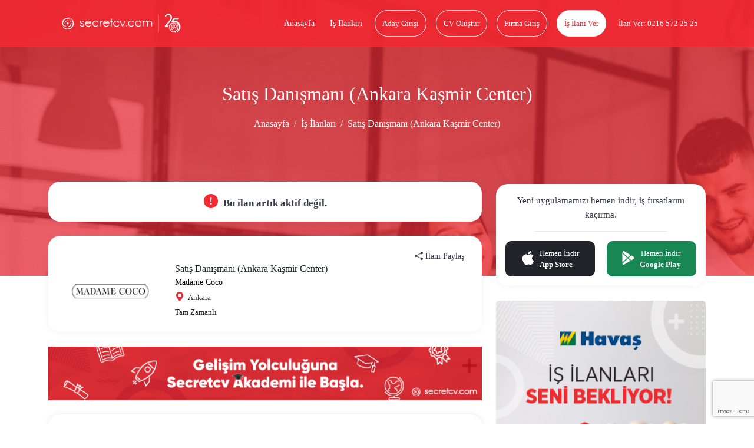

--- FILE ---
content_type: text/html; charset=UTF-8
request_url: https://www.secretcv.com/madame-coco/satis-danismani-ankara-kasmir-center-is-ilanlari-1509766
body_size: 13991
content:
<!DOCTYPE html>
<html lang="tr">
<head>
    <meta charset="utf-8">
<meta http-equiv="X-UA-Compatible" content="IE=edge">
<link rel="apple-touch-icon" href="https://www.secretcv.com/assets/img/secretcv-touch.png">
<link rel="search" title="Secretcv" type="application/opensearchdescription+xml" href="https://www.secretcv.com/assets/xml/odesc.xml">
<link rel="preload" as="image" href="https://www.secretcv.com/assets/img/logo.svg" fetchpriority="high">
       <title>Satış Danışmanı (Ankara Kaşmir Center) - Ankara - Madame Coco</title>
<meta name="description" content="Ankara bölgesindeki Satış Danışmanı (Ankara Kaşmir Center) iş ilanı için başvuru yapmak çok kolay. Madame Coco markasındaki diğer iş ilanları secretcv.com&#039;da!">
<meta name="robots" content="all">
<meta name="viewport" content="width=device-width, initial-scale=1.0, maximum-scale=1.0, user-scalable=0">
<meta property="fb:app_id" content="374873982599563">
<link rel="canonical" href="https://www.secretcv.com/madame-coco/satis-danismani-ankara-kasmir-center-is-ilanlari-1509766">
<meta property="og:title" content="Satış Danışmanı (Ankara Kaşmir Center) - Ankara - Madame Coco">
<meta property="og:description" content="Ankara bölgesindeki Satış Danışmanı (Ankara Kaşmir Center) iş ilanı için başvuru yapmak çok kolay. Madame Coco markasındaki diğer iş ilanları secretcv.com&#039;da!">
<meta property="og:site_name" content="Secretcv">
<meta property="og:type" content="article">
<meta property="og:url" content="https://www.secretcv.com/madame-coco/satis-danismani-ankara-kasmir-center-is-ilanlari-1509766">
<meta property="og:image" content="https://www.secretcv.com/assets/img/secretcv-paylasim.png">

<meta name="twitter:title" content="Satış Danışmanı (Ankara Kaşmir Center) - Ankara - Madame Coco">
<meta name="twitter:description" content="Ankara bölgesindeki Satış Danışmanı (Ankara Kaşmir Center) iş ilanı için başvuru yapmak çok kolay. Madame Coco markasındaki diğer iş ilanları secretcv.com&#039;da!">
<meta name="twitter:image" content="https://www.secretcv.com/assets/img/secretcv-paylasim.png">
<meta name="twitter:site" content="@secretcvcom">
<meta name="twitter:card" content="summary">

    <link rel="alternate" href="android-app://com.secretcv.android/secretcv/ilan/1509766">
    <script src="https://www.secretcv.com/assets/js/pages/job/E-v1.js"></script>

    
<!-- Google tag (gtag.js) -->
<script async src="https://www.googletagmanager.com/gtag/js?id=AW-852274373"></script>
<script>
    window.dataLayer = window.dataLayer || [];
    function gtag(){dataLayer.push(arguments);}
    gtag('js', new Date());

    gtag('config', 'AW-852274373');
</script>
    <link rel="shortcut icon" href="https://www.secretcv.com/assets/img/favicon.ico" type="image/x-icon">

    <link rel="stylesheet" href="https://www.secretcv.com/assets/min-css/94239.app.min.css">
    
    <meta name="yandex-verification" content="6ffa5d4f2b1d7c49">
</head>
<body class="d-flex flex-column min-vh-100">


<input type="hidden" class="isLoggedIn" name="isLoggedIn" value="">

<div id="loading">
    <div id="loading-content"></div>
</div>

<nav class="cv-navbar navbar navbar-expand-lg d-mobile-none">
    <div class="container">
        <a class="navbar-brand navbar-logo" href="https://www.secretcv.com" title="secretcv.com">
            <img class="logo" src="https://www.secretcv.com/assets/img/logo.svg" alt="Secretcv Logo" width="250" height="57" fetchpriority="high" decoding="async">
        </a>

        <span id="openSideMenu" class="btn-open-menu">
                            <i class="bi bi-list"></i>
                    </span>

        <div class="collapse navbar-collapse justify-content-end" id="navbarNav">
            <ul class="navbar-nav">
                <li class="nav-item">
                    <a class="nav-link" title="Anasayfa" href="https://www.secretcv.com">
                        Anasayfa
                    </a>
                </li>

                <li class="nav-item">
                    <a class="nav-link" title="İş İlanları" href="https://www.secretcv.com/is-ilanlari">
                        İş İlanları
                    </a>
                </li>

                                    <li class="nav-item">
                        <a class="nav-link btn btn-outline-light" title="Aday Girişi" href="https://www.secretcv.com/giris-yap">
                            Aday Girişi
                        </a>
                    </li>

                    <li class="nav-item">
                        <a class="nav-link btn btn-outline-light" title="CV Oluştur" href="https://www.secretcv.com/cv-olustur">
                            CV Oluştur
                        </a>
                    </li>

                    <li class="nav-item">
                        <a class="nav-link btn btn-outline-light" title="Firma Giriş" href="https://firma.secretcv.com/auth/login">
                            Firma Giriş
                        </a>
                    </li>

                    <li class="nav-item">
                        <a class="nav-link btn btn-light" title="İş İlanı Ver" href="https://firma.secretcv.com/firma-kayit">
                            İş İlanı Ver
                        </a>
                    </li>

                    <li class="nav-item">
                        <a class="nav-link btn btn-number" title="Secretcv.com Telefon" href="tel:02165722525">
                            İlan Ver: 0216 572 25 25
                        </a>
                    </li>
                            </ul>
        </div>
    </div>
</nav>

<div class="cv-side-menu" id="cvSideMenu">
    <div class="dark-overlay" id="closeSideMenu"></div>
    <span id="closeSideMenu2" class="close">
        <em class="bi bi-x"></em>
    </span>

    <div class="top min-vh-88">
        <ul class="list-unstyled">
                            <li>
                    <a href="https://www.secretcv.com/giris-yap" title="Aday Girişi">
                        <em class="bi bi-person"></em>
                        Aday Girişi
                    </a>
                </li>

                <li>
                    <a href="https://www.secretcv.com/cv-olustur" title="CV Oluştur">
                        <em class="bi bi-plus"></em>
                        CV Oluştur
                    </a>
                </li>

                <li>
                    <a href="https://www.secretcv.com/is-ilanlari" title="İş İlanları">
                        <em class="bi bi-search"></em>
                        İş İlanları
                    </a>
                </li>

                <li>
                    <a href="https://www.secretcv.com/gorus-bildir" title="Görüş Bildir">
                        <em class="bi bi-chat"></em>
                        Görüş Bildir
                    </a>
                </li>
            
                            <li>
                    <a href="https://firma.secretcv.com/auth/login" title="Firma Giriş">
                        <em class="bi bi-box-arrow-in-right"></em>
                        Firma Giriş
                    </a>
                </li>

                <li>
                    <a href="https://firma.secretcv.com/firma-kayit" title="Firma Üye Ol">
                        <em class="bi bi-person-plus"></em>
                        Firma Üye Ol
                    </a>
                </li>

                <li>
                    <a href="https://firma.secretcv.com/firma-kayit" title="İş İlanı Ver">
                        <em class="bi bi-plus-circle"></em>
                        İş İlanı Ver
                    </a>
                </li>

                <li>
                    <a href="https://www.secretcv.com/blog" title="Blog">
                        <em class="bi bi-journal-text"></em>
                        Blog
                    </a>
                </li>
                    </ul>
    </div>
</div>

    <input type="hidden" name="_token" value="tetSLbyBFduwivCwnXPF4tvDKPc4DbosS4Hoh9S2" autocomplete="off">    <section class="cv-page-head overlay d-mobile-none job-cv-page-head">
        <div class="container">
            <h1 class="title">Satış Danışmanı (Ankara Kaşmir Center)</h1>

            <nav class="cv-breadcrumb">
                <ol class="breadcrumb justify-content-center">
                    <li class="breadcrumb-item">
                        <a href="https://www.secretcv.com" title="Anasayfa">
                            Anasayfa
                        </a>
                    </li>

                    <li class="breadcrumb-item">
                        <a href="https://www.secretcv.com/is-ilanlari" title="İş İlanları">
                            İş İlanları
                        </a>
                    </li>

                    
                    
                    <li class="breadcrumb-item active" aria-current="page">
                        Satış Danışmanı (Ankara Kaşmir Center)
                    </li>
                </ol>
            </nav>
        </div>
    </section>

    <div class="cv-mobile-bar d-desktop-none d-mobile-flex mb-15">
    <a href="javascript:history.back()" class="link link-left" title="Geri Dön">
        <em class="bi bi-arrow-left"></em>
    </a>

    <a class="navbar-brand navbar-logo" href="https://www.secretcv.com" title="secretcv.com">
        <span>secretcv</span>.com
    </a>

    <span id="openSideMenu2" class="link link-menu">
                    <em class="bi bi-list"></em>
            </span>
</div>

    <section class="cv-page-job cv-page-content-margin">
        <div class="container">
            <div class="row">
                
                <div class="col-lg-8">
                                            <div class="cv-card mb-4 min-height-47">
                            <h5 class="cv-profile-title deactive-job text-center mb-0">
                                <i class="bi bi-exclamation-circle-fill"></i>
                                Bu ilan artık aktif değil.
                            </h5>

                                                    </div>
                    
                    
                    <div class="cv-job-box cv-job-box-xs">
                                                    <a href="https://www.secretcv.com/firma/madame-coco-is-ilanlari" title="Madame Coco">
                        
                            <div class="content   pt-4  ">
                                <div class="img border-0">
                                    <img loading="lazy" src="https://d1140c27j224kp.cloudfront.net/logos/17039.png" alt="Madame Coco" class="img-brand rounded-0 lazyload">
                                </div>

                                <div class="body">
                                                                            <span class="text-dark fs-16">
                                            Satış Danışmanı (Ankara Kaşmir Center)
                                        </span>
                                    
                                    <span class="company">
                                        Madame Coco
                                    </span>

                                    <span class="city d-grid ">
                                        <span>
                                             <i class="bi bi-geo-alt-fill"></i>
                                                                                            Ankara
                                                                                    </span>

                                                                            </span>

                                        
                                                                                    <span class="text-dark d-block mt-1 fs-13">
                                                Tam Zamanlı
                                            </span>
                                        
                                        
                                                                                    <div class="mt-1">
                                                <small class="text-dark"></small>
                                            </div>
                                        
                                        

                                                                    </div>
                            </div>
                                                    </a>
                        
                        <div class="right">
                            
                            
                                <div class="social-share text-center cursor-pointer" data-bs-toggle="modal" data-bs-target="#shareModal">
                                    <i class="bi bi-share-fill"></i>
                                    İlanı Paylaş
                                </div>
                        </div>
                    </div>

                    
                    <a href="https://www.secretcv.com/egitim" target="_blank" title="Secretcv Eğitim Akademisi">
                        <img loading="lazy" src="https://secretcv-general.s3-eu-west-1.amazonaws.com/mailing/secretcv_itimler_banner_x90.png"
                             width="728" height="90"
                             alt="Secretcv Eğitim Akademisi"
                             class="w-100 d-none d-md-block mb-4" >
                    </a>

                    <a href="https://www.secretcv.com/egitim" target="_blank" title="Secretcv Eğitim Akademisi">
                        <img loading="lazy" src="https://secretcv-general.s3-eu-west-1.amazonaws.com/secretcv_itimler_banner_x50.png"
                             width="320" height="50"
                             alt="Secretcv Eğitim Akademisi"
                             class="w-100 d-block d-md-none  mb-4" >
                    </a>

                    <div class="cv-card content-job">
                        <h2 class="cj-title">
                            Madame Coco - Satış Danışmanı (Ankara Kaşmir Center)
                        </h2>

                                                    <span class="cj-title">
                                İş Açıklaması
                            </span>

                            <p>Perakende sekt&ouml;r&uuml;nde T&uuml;rkiye ve 17 farklı &uuml;lkede, 93 şehirde, toplam 300&#39;&uuml;n &uuml;zerinde mağazasıyla T&uuml;rkiye&#39;nin en başarılı &ldquo;Ev Tekstili &amp; Dekorasyon &Uuml;r&uuml;nleri&rdquo; markası olan ve d&uuml;nya markası olma yolunda yurt dışında b&uuml;y&uuml;yen Madame Coco firmamızın Ankara Kaşmir mağazasında g&ouml;revlendirilmek &uuml;zere Satış Danışmanı arayışımız bulunmaktadır.</p><!--// format_adhtml applied! //-->
                        
                                                    <span class="cj-title mt-3">
                                İstenen Yetenek ve Uzmanlıklar
                            </span>

                            <ul> <li>En az lise mezunu,</li> <li>Ev Tekstiline ilgi duyan,</li> <li>Mağazacılık sekt&ouml;r&uuml;nde deneyimli ve/veya deneyimsiz,</li> <li>Kariyerini mağazacılık sekt&ouml;r&uuml;nde devam ettirmeyi hedefleyen,</li> <li>M&uuml;şteri odaklı satışı hedef olarak benimseyen,</li> <li>Pozitif, dış g&ouml;r&uuml;n&uuml;m&uuml;ne &ouml;zen g&ouml;steren,</li> <li>İletişim becerileri kuvvetli, ekip &ccedil;alışmasına yatkın,</li> <li>Yoğun &ccedil;alışma temposuna uyum sağlayabilecek,</li> <li>Erkek adayları i&ccedil;in askerlik hizmetini tamamlamış adaylarımızın başvurularını bekliyoruz.</li> </ul><!--// format_adhtml applied! //-->
                        
                        
                        <div class="buttons">
                            <div class="d-flex align-items-center justify-content-between">
                                <div class="left"></div>
                                <div class="right">
                                                                    </div>
                            </div>
                        </div>

                                                    <div class="d-flex align-items-center justify-content-between">
                                <div class="left"></div>
                                <div class="right mt-2 pe-2 job-detail-or-text">
                                    <small>veya</small>
                                </div>
                            </div>
                            <div class="d-flex align-items-center justify-content-between">
                                <div class="left"></div>
                                <div class="right job-detail-create-cv-btn mt-2">
                                    <a href="https://www.secretcv.com/cv-olustur" role="button" title="Cv Oluştur">
                                        <span class="ssd text-decoration-underline text-black w-120-px fs-15">Cv Oluştur</span>
                                    </a>
                                </div>
                            </div>
                        
                        <div class="buttons mt-3">
                            <div class="d-flex align-items-center justify-content-between">
                                <div class="left"></div>
                                <div class="right me-3">
                                    <span class="report-job">
                                        <i class="bi bi-exclamation-triangle-fill"></i>
                                        İlanı Şikayet Et
                                    </span>
                                </div>
                            </div>
                        </div>
                    </div>

                    <div class="banner-area mb-3 mt-4">
                        <a target="_blank" href="https://hizmetjet.com" class="text-center mt-3" title="Hizmet Al">
                            <img loading="lazy" src="https://www.secretcv.com/assets/img/hizmet-jet-1000x100.png" alt="Hizmet Al" class="w-100 d-none d-md-block">
                            <img loading="lazy" src="https://www.secretcv.com/assets/img/hizmet-jet-700x400.png" alt="Hizmet Al" class="w-100 d-block d-md-none">
                        </a>
                    </div>

                    
                    <div class="cv-card content-job-table">
                        <div class="row">
                            <div class="col-md-9">
                                                                    <div class="item">
                                        <div class="row">
                                            <div class="col-6">
                                                <span class="title">
                                                    İlan Tarihi
                                                </span>
                                            </div>

                                            <div class="col-6">
                                                <span class="desc">
                                                    13-12-2022
                                                </span>
                                            </div>
                                        </div>
                                    </div>
                                
                                
                                                                    <div class="item">
                                        <div class="row">
                                            <div class="col-6">
                                                <span class="title">
                                                    İstihdam Türü
                                                </span>
                                            </div>

                                            <div class="col-6">
                                                <span class="desc">
                                                    Tam Zamanlı
                                                </span>
                                            </div>
                                        </div>
                                    </div>
                                
                                                                    <div class="item">
                                        <div class="row">
                                            <div class="col-6">
                                                <span class="title">
                                                    Eleman Sayısı
                                                </span>
                                            </div>

                                            <div class="col-6">
                                                <span class="desc">
                                                    1
                                                </span>
                                            </div>
                                        </div>
                                    </div>
                                
                                                                    <div class="item">
                                        <div class="row">
                                            <div class="col-6">
                                                <span class="title">
                                                    Pozisyon
                                                </span>
                                            </div>

                                            <div class="col-6">
                                                <span class="desc">
                                                    Aktif Satış Danışmanı, Mağaza Satış Danışmanı, Mağaza Satış Elemanı, Mağaza Satış Sorumlusu, Mağaza Satış Temsilcisi, Perakende Satış Danışmanı, Satış Danışmanı, Mağaza Satış Personeli, Perakende Destek Uzmanı, Perakende Kanalı Satış Temsilcisi
                                                </span>
                                            </div>
                                        </div>
                                    </div>
                                
                                                                    <div class="item">
                                        <div class="row">
                                            <div class="col-6">
                                                <span class="title">
                                                    Sektör
                                                </span>
                                            </div>

                                            <div class="col-6">
                                                <span class="desc">
                                                                                                            <a href="https://www.secretcv.com/is-ilanlari/magazacilik-perakendecilik-is-ilanlari" title="Mağazacılık / Perakendecilik" class="mt-2">
                                                            Mağazacılık / Perakendecilik, 
                                                        </a>
                                                                                                            <a href="https://www.secretcv.com/is-ilanlari/tekstil-is-ilanlari" title="Tekstil" class="mt-2">
                                                            Tekstil, 
                                                        </a>
                                                                                                            <a href="https://www.secretcv.com/is-ilanlari/mobilyadekorasyon-is-ilanlari" title="Mobilya/Dekorasyon" class="mt-2">
                                                            Mobilya/Dekorasyon
                                                        </a>
                                                                                                    </span>
                                            </div>
                                        </div>
                                    </div>
                                
                                
                                                                    <div class="item">
                                        <div class="row">
                                            <div class="col-6">
                                                <span class="title">
                                                    Eğitim Seviyesi
                                                </span>
                                            </div>

                                            <div class="col-6">
                                                <span class="desc">
                                                    Lise (Mezun), Yüksek Okul (Mezun), Üniversite (Mezun), Yüksek Lisans (Mezun), Doktora / PHD (Mezun)
                                                </span>
                                            </div>
                                        </div>
                                    </div>
                                
                                                                    <div class="item">
                                        <div class="row">
                                            <div class="col-6">
                                                <span class="title">
                                                    Firma Adı
                                                </span>
                                            </div>

                                            <div class="col-6">
                                                <span class="desc">
                                                    Madame Coco İş İlanları
                                                </span>
                                            </div>
                                        </div>
                                    </div>
                                
                                <div class="item">
                                    <div class="row">
                                        <div class="col-6">
                                            <span class="title">
                                                Anahtar Kelimeler
                                            </span>
                                        </div>

                                        <div class="col-6">
                                            <span class="desc">
                                                                                                    <a href="https://www.secretcv.com/firma/madame-coco-is-ilanlari" title="Madame Coco">
                                                        Madame Coco,
                                                    </a>

                                                    <a href="https://www.secretcv.com/firma/madame-coco-is-ilanlari" title="Madame Coco">
                                                        Madame Coco İş İlanları,
                                                    </a>
                                                
                                                <a href="https://www.secretcv.com/madame-coco/satis-danismani-ankara-kasmir-center-is-ilanlari-1509766" title="Satış Danışmanı (Ankara Kaşmir Center)">
                                                    Satış Danışmanı (Ankara Kaşmir Center),
                                                </a>

                                                <a href="https://www.secretcv.com/madame-coco/satis-danismani-ankara-kasmir-center-is-ilanlari-1509766" title="Satış Danışmanı (Ankara Kaşmir Center)">
                                                    Satış Danışmanı (Ankara Kaşmir Center) İş İlanları
                                                </a>
                                            </span>
                                        </div>
                                    </div>
                                </div>

                                                                    <div class="item">
                                        <div class="row">
                                            <div class="col-6">
                                                <span class="title">
                                                    Şehirler
                                                </span>
                                            </div>

                                            <div class="col-6">
                                                <span class="desc">
                                                                                                            <a href="https://www.secretcv.com/is-ilanlari/ankara-is-ilanlari" title="Ankara" class="mt-2">
                                                            Ankara
                                                        </a>
                                                                                                        </span>
                                            </div>
                                        </div>
                                    </div>
                                
                                
                                                                    <div class="item">
                                        <div class="row">
                                            <div class="col-6">
                                            <span class="title">
                                                Yabancı Uyruklu Çalışabilir
                                            </span>
                                            </div>

                                            <div class="col-6">
                                            <span class="desc">
                                                                                                    Farketmez
                                                                                            </span>
                                            </div>
                                        </div>
                                    </div>
                                                            </div>
                        </div>
                    </div>

                    
                                            <div class="cv-card buttons mb-15">
                            <div class="d-flex align-items-center justify-content-between">
                                <div class="left">
                                                                            <input type="hidden" id="companyId" name="companyId" value=" 17039 ">
                                        <input type="hidden" id="subCompanyId" name="subCompanyId" value=" 0 ">

                                                                                    <a id="followCompany" role="button"
                                               data-follow-text="Firmayı Takip Et"
                                               data-unfollow-text="Firmayı Takibi Bırak"
                                               class="link-follow "
                                               data-bs-toggle="tooltip" data-bs-placement="top"
                                               title="Firmayı takip edebilmek için giriş yapınız.">
                                                <i class="bi bi-building me-1"></i> Firmayı Takip Et
                                            </a>
                                                                                                            </div>

                                <div class="right">
                                    <input type="hidden" id="jobId" name="jobId" value="1509766">

                                                                    </div>
                            </div>
                                                            <div class="d-flex align-items-center justify-content-between">
                                    <div class="left"></div>
                                    <div class="right mt-2 pe-2 job-detail-or-text">
                                        <small>veya</small>
                                    </div>
                                </div>
                                <div class="d-flex align-items-center justify-content-between">
                                    <div class="left"></div>
                                    <div class="right job-detail-create-cv-btn mt-2">
                                        <a href="https://www.secretcv.com/cv-olustur" role="button" title="Cv Oluştur">
                                            <span class="ssd text-decoration-underline text-black w-120-px fs-15">Cv Oluştur</span>
                                        </a>
                                    </div>
                                </div>
                                                    </div>
                    
                    <div class="cv-card content-job">
                        <b class="cj-title">
                            Benzer İlan Aramaları
                        </b>

                                                    <b class="text-danger">Madame Coco</b>,
                                                Satış Danışmanı (Ankara Kaşmir Center) arıyor.

                        İlana başvuru yapabilmeniz için <b>secretcv.com</b>'a kayıtlı CV'nizin olması gerekmektedir. CV'niz yoksa
                        <a href="https://www.secretcv.com/cv-olustur" title="CV Oluştur">
                            CV Oluştur
                        </a>
                        <b class="text-danger">Secretcv.com</b>'a iş arayan girişi yaptıktan sonra "Başvuru Yap" butonuna tıklayarak <b>iş başvurusu</b> yapabilirsiniz.

                        Bu ilana benzer ilanları görmek için aşağıdaki linklere tıklayabilirsiniz.

                        <div class="mt-3">
                                                                                                <a href="https://www.secretcv.com/is-ilanlari/magaza-satis-sorumlusu-is-ilanlari" title="Mağaza Satış Sorumlusu" class="btn btn-outline-danger btn-sm mt-2">
                                        <i class="bi bi-search me-2"></i>
                                        <span>Mağaza Satış Sorumlusu</span>
                                    </a>
                                                                    <a href="https://www.secretcv.com/is-ilanlari/magaza-stajyeri-is-ilanlari" title="Mağaza Stajyeri" class="btn btn-outline-danger btn-sm mt-2">
                                        <i class="bi bi-search me-2"></i>
                                        <span>Mağaza Stajyeri</span>
                                    </a>
                                                                    <a href="https://www.secretcv.com/is-ilanlari/perakende-satis-danismani-is-ilanlari" title="Perakende Satış Danışmanı" class="btn btn-outline-danger btn-sm mt-2">
                                        <i class="bi bi-search me-2"></i>
                                        <span>Perakende Satış Danışmanı</span>
                                    </a>
                                                                    <a href="https://www.secretcv.com/is-ilanlari/perakende-satis-sorumlusu-is-ilanlari" title="Perakende Satış Sorumlusu" class="btn btn-outline-danger btn-sm mt-2">
                                        <i class="bi bi-search me-2"></i>
                                        <span>Perakende Satış Sorumlusu</span>
                                    </a>
                                                                    <a href="https://www.secretcv.com/is-ilanlari/reyon-elemani-is-ilanlari" title="Reyon Elemanı" class="btn btn-outline-danger btn-sm mt-2">
                                        <i class="bi bi-search me-2"></i>
                                        <span>Reyon Elemanı</span>
                                    </a>
                                                                    <a href="https://www.secretcv.com/is-ilanlari/kozmetik-satis-gorevlisi-is-ilanlari" title="Kozmetik Satış Görevlisi" class="btn btn-outline-danger btn-sm mt-2">
                                        <i class="bi bi-search me-2"></i>
                                        <span>Kozmetik Satış Görevlisi</span>
                                    </a>
                                                                    <a href="https://www.secretcv.com/is-ilanlari/magaza-personeli-is-ilanlari" title="Mağaza Personeli" class="btn btn-outline-danger btn-sm mt-2">
                                        <i class="bi bi-search me-2"></i>
                                        <span>Mağaza Personeli</span>
                                    </a>
                                                                    <a href="https://www.secretcv.com/is-ilanlari/perakende-kanali-satis-temsilcisi-is-ilanlari" title="Perakende Kanalı Satış Temsilcisi" class="btn btn-outline-danger btn-sm mt-2">
                                        <i class="bi bi-search me-2"></i>
                                        <span>Perakende Kanalı Satış Temsilcisi</span>
                                    </a>
                                                                    <a href="https://www.secretcv.com/is-ilanlari/perakende-satis-uzmani-is-ilanlari" title="Perakende Satış Uzmanı" class="btn btn-outline-danger btn-sm mt-2">
                                        <i class="bi bi-search me-2"></i>
                                        <span>Perakende Satış Uzmanı</span>
                                    </a>
                                                                    <a href="https://www.secretcv.com/is-ilanlari/reyon-gorevlisi-is-ilanlari" title="Reyon Görevlisi" class="btn btn-outline-danger btn-sm mt-2">
                                        <i class="bi bi-search me-2"></i>
                                        <span>Reyon Görevlisi</span>
                                    </a>
                                                                    <a href="https://www.secretcv.com/is-ilanlari/perakende-asistani-is-ilanlari" title="Perakende Asistanı" class="btn btn-outline-danger btn-sm mt-2">
                                        <i class="bi bi-search me-2"></i>
                                        <span>Perakende Asistanı</span>
                                    </a>
                                                                    <a href="https://www.secretcv.com/is-ilanlari/perakende-planlama-asistani-is-ilanlari" title="Perakende Planlama Asistanı" class="btn btn-outline-danger btn-sm mt-2">
                                        <i class="bi bi-search me-2"></i>
                                        <span>Perakende Planlama Asistanı</span>
                                    </a>
                                                                    <a href="https://www.secretcv.com/is-ilanlari/perakende-destek-uzmani-is-ilanlari" title="Perakende Destek Uzmanı" class="btn btn-outline-danger btn-sm mt-2">
                                        <i class="bi bi-search me-2"></i>
                                        <span>Perakende Destek Uzmanı</span>
                                    </a>
                                                                    <a href="https://www.secretcv.com/is-ilanlari/perakende-uzmani-is-ilanlari" title="Perakende Uzmanı" class="btn btn-outline-danger btn-sm mt-2">
                                        <i class="bi bi-search me-2"></i>
                                        <span>Perakende Uzmanı</span>
                                    </a>
                                                                    <a href="https://www.secretcv.com/is-ilanlari/magaza-elemani-is-ilanlari" title="Mağaza Elemanı" class="btn btn-outline-danger btn-sm mt-2">
                                        <i class="bi bi-search me-2"></i>
                                        <span>Mağaza Elemanı</span>
                                    </a>
                                                                    <a href="https://www.secretcv.com/is-ilanlari/magaza-gorevlisi-is-ilanlari" title="Mağaza Görevlisi" class="btn btn-outline-danger btn-sm mt-2">
                                        <i class="bi bi-search me-2"></i>
                                        <span>Mağaza Görevlisi</span>
                                    </a>
                                                                    <a href="https://www.secretcv.com/is-ilanlari/magaza-satis-danismani-is-ilanlari" title="Mağaza Satış Danışmanı" class="btn btn-outline-danger btn-sm mt-2">
                                        <i class="bi bi-search me-2"></i>
                                        <span>Mağaza Satış Danışmanı</span>
                                    </a>
                                                                    <a href="https://www.secretcv.com/is-ilanlari/magaza-satis-elemani-is-ilanlari" title="Mağaza Satış Elemanı" class="btn btn-outline-danger btn-sm mt-2">
                                        <i class="bi bi-search me-2"></i>
                                        <span>Mağaza Satış Elemanı</span>
                                    </a>
                                                                    <a href="https://www.secretcv.com/is-ilanlari/magaza-satis-temsilcisi-is-ilanlari" title="Mağaza Satış Temsilcisi" class="btn btn-outline-danger btn-sm mt-2">
                                        <i class="bi bi-search me-2"></i>
                                        <span>Mağaza Satış Temsilcisi</span>
                                    </a>
                                                                    <a href="https://www.secretcv.com/is-ilanlari/magaza-satis-uzman-yardimcisi-is-ilanlari" title="Mağaza Satış Uzman Yardımcısı" class="btn btn-outline-danger btn-sm mt-2">
                                        <i class="bi bi-search me-2"></i>
                                        <span>Mağaza Satış Uzman Yardımcısı</span>
                                    </a>
                                                                    <a href="https://www.secretcv.com/is-ilanlari/magaza-satis-uzmani-is-ilanlari" title="Mağaza Satış Uzmanı" class="btn btn-outline-danger btn-sm mt-2">
                                        <i class="bi bi-search me-2"></i>
                                        <span>Mağaza Satış Uzmanı</span>
                                    </a>
                                                                    <a href="https://www.secretcv.com/is-ilanlari/market-elemani-is-ilanlari" title="Market Elemanı" class="btn btn-outline-danger btn-sm mt-2">
                                        <i class="bi bi-search me-2"></i>
                                        <span>Market Elemanı</span>
                                    </a>
                                                                    <a href="https://www.secretcv.com/is-ilanlari/market-satis-temsilcisi-is-ilanlari" title="Market Satış Temsilcisi" class="btn btn-outline-danger btn-sm mt-2">
                                        <i class="bi bi-search me-2"></i>
                                        <span>Market Satış Temsilcisi</span>
                                    </a>
                                                                    <a href="https://www.secretcv.com/is-ilanlari/magaza-satis-personeli-is-ilanlari" title="Mağaza Satış Personeli" class="btn btn-outline-danger btn-sm mt-2">
                                        <i class="bi bi-search me-2"></i>
                                        <span>Mağaza Satış Personeli</span>
                                    </a>
                                                                    <a href="https://www.secretcv.com/is-ilanlari/market-gorevlisi-is-ilanlari" title="Market Görevlisi" class="btn btn-outline-danger btn-sm mt-2">
                                        <i class="bi bi-search me-2"></i>
                                        <span>Market Görevlisi</span>
                                    </a>
                                                                    <a href="https://www.secretcv.com/is-ilanlari/aktif-satis-danismani-is-ilanlari" title="Aktif Satış Danışmanı" class="btn btn-outline-danger btn-sm mt-2">
                                        <i class="bi bi-search me-2"></i>
                                        <span>Aktif Satış Danışmanı</span>
                                    </a>
                                                                    <a href="https://www.secretcv.com/is-ilanlari/aktif-satis-gorevlisi-is-ilanlari" title="Aktif Satış Görevlisi" class="btn btn-outline-danger btn-sm mt-2">
                                        <i class="bi bi-search me-2"></i>
                                        <span>Aktif Satış Görevlisi</span>
                                    </a>
                                                                    <a href="https://www.secretcv.com/is-ilanlari/aktif-satis-temsilcisi-is-ilanlari" title="Aktif Satış Temsilcisi" class="btn btn-outline-danger btn-sm mt-2">
                                        <i class="bi bi-search me-2"></i>
                                        <span>Aktif Satış Temsilcisi</span>
                                    </a>
                                                                    <a href="https://www.secretcv.com/is-ilanlari/kurumsal-satis-danismani-is-ilanlari" title="Kurumsal Satış Danışmanı" class="btn btn-outline-danger btn-sm mt-2">
                                        <i class="bi bi-search me-2"></i>
                                        <span>Kurumsal Satış Danışmanı</span>
                                    </a>
                                                                    <a href="https://www.secretcv.com/is-ilanlari/kurumsal-satis-musteri-temsilcisi-is-ilanlari" title="Kurumsal Satış Müşteri Temsilcisi" class="btn btn-outline-danger btn-sm mt-2">
                                        <i class="bi bi-search me-2"></i>
                                        <span>Kurumsal Satış Müşteri Temsilcisi</span>
                                    </a>
                                                                                    </div>
                    </div>
                </div>

                <div class="col-lg-4">
                    <div class="mt-1">
                        <div class="cv-job-box d-flex flex-column align-items-center p-3 text-center w-100">
    <div>
        <span class="text-sm fs-15">
            <span class="fw-500">Yeni uygulamamızı hemen indir,</span> iş fırsatlarını kaçırma.
        </span>
    </div>

    <hr>

    <div class="d-flex justify-content-between w-100 align-items-center content-download-mobil">
        <a href="https://apps.apple.com/tr/app/secretcv-is-ilanlar/id951011688" rel="nofollow" target="_blank" title="Secretcv - İş İlanı Ara &amp; Bul" class="btn btn-dark d-flex align-items-center justify-content-start btn-download-mobile px-3 text-center">
            <i class="bi bi-apple fs-23 me-2"></i>
            <div class="d-flex flex-column">
                <span class="fw-normal">Hemen İndir</span>
                <span class="fw-bold text-start">App Store</span>
            </div>
        </a>

        <a href="https://play.google.com/store/apps/details?id=com.secretcv.android" rel="nofollow" target="_blank" title="Secretcv - İş İlanı Ara &amp; Bul" class="btn btn-success d-flex align-items-center justify-content-start btn-download-mobile px-3 text-center mt-0">
            <i class="bi bi-google-play fs-23 me-2"></i>
            <div class="d-flex flex-column">
                <span class="fw-normal">Hemen İndir</span>
                <span class="fw-bold text-start">Google Play</span>
            </div>
        </a>
    </div>
</div>
                    </div>

                    <a href="https://www.secretcv.com/banner/redirect/79277927793179437985794779727944786693232" target="_blank" rel="nofollow">
                <img loading="lazy" width="728" height="90" src="https://d1463hujfif8f3.cloudfront.net/banners/image/1768228881.jpg" alt="Reklam" class="w-100 mb-4 mb-0-xs rounded">
            </a>
            
                    
                    
                    
                                            <div class="cv-card cv-job-suggestions mt-4">
                            <div class="cv-card-head d-flex align-items-center justify-content-between">
                                <span class="mb-0">
                                    Benzer Pozisyonlar
                                </span>
                            </div>
                                                            <a href="https://www.secretcv.com/is-ilanlari/magaza-satis-sorumlusu-is-ilanlari"
                                   title="Benzer Pozisyonlar">
                                    <div class="cv-job-box-mini">
                                        <span class="similar-position">
                                            Mağaza Satış Sorumlusu İş İlanları
                                        </span>
                                    </div>
                                </a>
                                                            <a href="https://www.secretcv.com/is-ilanlari/magaza-stajyeri-is-ilanlari"
                                   title="Benzer Pozisyonlar">
                                    <div class="cv-job-box-mini">
                                        <span class="similar-position">
                                            Mağaza Stajyeri İş İlanları
                                        </span>
                                    </div>
                                </a>
                                                            <a href="https://www.secretcv.com/is-ilanlari/perakende-satis-danismani-is-ilanlari"
                                   title="Benzer Pozisyonlar">
                                    <div class="cv-job-box-mini">
                                        <span class="similar-position">
                                            Perakende Satış Danışmanı İş İlanları
                                        </span>
                                    </div>
                                </a>
                                                            <a href="https://www.secretcv.com/is-ilanlari/perakende-satis-sorumlusu-is-ilanlari"
                                   title="Benzer Pozisyonlar">
                                    <div class="cv-job-box-mini">
                                        <span class="similar-position">
                                            Perakende Satış Sorumlusu İş İlanları
                                        </span>
                                    </div>
                                </a>
                                                            <a href="https://www.secretcv.com/is-ilanlari/reyon-elemani-is-ilanlari"
                                   title="Benzer Pozisyonlar">
                                    <div class="cv-job-box-mini">
                                        <span class="similar-position">
                                            Reyon Elemanı İş İlanları
                                        </span>
                                    </div>
                                </a>
                                                            <a href="https://www.secretcv.com/is-ilanlari/kozmetik-satis-gorevlisi-is-ilanlari"
                                   title="Benzer Pozisyonlar">
                                    <div class="cv-job-box-mini">
                                        <span class="similar-position">
                                            Kozmetik Satış Görevlisi İş İlanları
                                        </span>
                                    </div>
                                </a>
                                                            <a href="https://www.secretcv.com/is-ilanlari/magaza-personeli-is-ilanlari"
                                   title="Benzer Pozisyonlar">
                                    <div class="cv-job-box-mini">
                                        <span class="similar-position">
                                            Mağaza Personeli İş İlanları
                                        </span>
                                    </div>
                                </a>
                                                            <a href="https://www.secretcv.com/is-ilanlari/perakende-kanali-satis-temsilcisi-is-ilanlari"
                                   title="Benzer Pozisyonlar">
                                    <div class="cv-job-box-mini">
                                        <span class="similar-position">
                                            Perakende Kanalı Satış Temsilcisi İş İlanları
                                        </span>
                                    </div>
                                </a>
                                                            <a href="https://www.secretcv.com/is-ilanlari/perakende-satis-uzmani-is-ilanlari"
                                   title="Benzer Pozisyonlar">
                                    <div class="cv-job-box-mini">
                                        <span class="similar-position">
                                            Perakende Satış Uzmanı İş İlanları
                                        </span>
                                    </div>
                                </a>
                                                            <a href="https://www.secretcv.com/is-ilanlari/reyon-gorevlisi-is-ilanlari"
                                   title="Benzer Pozisyonlar">
                                    <div class="cv-job-box-mini">
                                        <span class="similar-position">
                                            Reyon Görevlisi İş İlanları
                                        </span>
                                    </div>
                                </a>
                                                            <a href="https://www.secretcv.com/is-ilanlari/perakende-asistani-is-ilanlari"
                                   title="Benzer Pozisyonlar">
                                    <div class="cv-job-box-mini">
                                        <span class="similar-position">
                                            Perakende Asistanı İş İlanları
                                        </span>
                                    </div>
                                </a>
                                                            <a href="https://www.secretcv.com/is-ilanlari/perakende-planlama-asistani-is-ilanlari"
                                   title="Benzer Pozisyonlar">
                                    <div class="cv-job-box-mini">
                                        <span class="similar-position">
                                            Perakende Planlama Asistanı İş İlanları
                                        </span>
                                    </div>
                                </a>
                                                            <a href="https://www.secretcv.com/is-ilanlari/perakende-destek-uzmani-is-ilanlari"
                                   title="Benzer Pozisyonlar">
                                    <div class="cv-job-box-mini">
                                        <span class="similar-position">
                                            Perakende Destek Uzmanı İş İlanları
                                        </span>
                                    </div>
                                </a>
                                                            <a href="https://www.secretcv.com/is-ilanlari/perakende-uzmani-is-ilanlari"
                                   title="Benzer Pozisyonlar">
                                    <div class="cv-job-box-mini">
                                        <span class="similar-position">
                                            Perakende Uzmanı İş İlanları
                                        </span>
                                    </div>
                                </a>
                                                            <a href="https://www.secretcv.com/is-ilanlari/magaza-elemani-is-ilanlari"
                                   title="Benzer Pozisyonlar">
                                    <div class="cv-job-box-mini">
                                        <span class="similar-position">
                                            Mağaza Elemanı İş İlanları
                                        </span>
                                    </div>
                                </a>
                                                            <a href="https://www.secretcv.com/is-ilanlari/magaza-gorevlisi-is-ilanlari"
                                   title="Benzer Pozisyonlar">
                                    <div class="cv-job-box-mini">
                                        <span class="similar-position">
                                            Mağaza Görevlisi İş İlanları
                                        </span>
                                    </div>
                                </a>
                                                            <a href="https://www.secretcv.com/is-ilanlari/magaza-satis-danismani-is-ilanlari"
                                   title="Benzer Pozisyonlar">
                                    <div class="cv-job-box-mini">
                                        <span class="similar-position">
                                            Mağaza Satış Danışmanı İş İlanları
                                        </span>
                                    </div>
                                </a>
                                                            <a href="https://www.secretcv.com/is-ilanlari/magaza-satis-elemani-is-ilanlari"
                                   title="Benzer Pozisyonlar">
                                    <div class="cv-job-box-mini">
                                        <span class="similar-position">
                                            Mağaza Satış Elemanı İş İlanları
                                        </span>
                                    </div>
                                </a>
                                                            <a href="https://www.secretcv.com/is-ilanlari/magaza-satis-temsilcisi-is-ilanlari"
                                   title="Benzer Pozisyonlar">
                                    <div class="cv-job-box-mini">
                                        <span class="similar-position">
                                            Mağaza Satış Temsilcisi İş İlanları
                                        </span>
                                    </div>
                                </a>
                                                            <a href="https://www.secretcv.com/is-ilanlari/magaza-satis-uzman-yardimcisi-is-ilanlari"
                                   title="Benzer Pozisyonlar">
                                    <div class="cv-job-box-mini">
                                        <span class="similar-position">
                                            Mağaza Satış Uzman Yardımcısı İş İlanları
                                        </span>
                                    </div>
                                </a>
                                                            <a href="https://www.secretcv.com/is-ilanlari/magaza-satis-uzmani-is-ilanlari"
                                   title="Benzer Pozisyonlar">
                                    <div class="cv-job-box-mini">
                                        <span class="similar-position">
                                            Mağaza Satış Uzmanı İş İlanları
                                        </span>
                                    </div>
                                </a>
                                                            <a href="https://www.secretcv.com/is-ilanlari/market-elemani-is-ilanlari"
                                   title="Benzer Pozisyonlar">
                                    <div class="cv-job-box-mini">
                                        <span class="similar-position">
                                            Market Elemanı İş İlanları
                                        </span>
                                    </div>
                                </a>
                                                            <a href="https://www.secretcv.com/is-ilanlari/market-satis-temsilcisi-is-ilanlari"
                                   title="Benzer Pozisyonlar">
                                    <div class="cv-job-box-mini">
                                        <span class="similar-position">
                                            Market Satış Temsilcisi İş İlanları
                                        </span>
                                    </div>
                                </a>
                                                            <a href="https://www.secretcv.com/is-ilanlari/magaza-satis-personeli-is-ilanlari"
                                   title="Benzer Pozisyonlar">
                                    <div class="cv-job-box-mini">
                                        <span class="similar-position">
                                            Mağaza Satış Personeli İş İlanları
                                        </span>
                                    </div>
                                </a>
                                                            <a href="https://www.secretcv.com/is-ilanlari/market-gorevlisi-is-ilanlari"
                                   title="Benzer Pozisyonlar">
                                    <div class="cv-job-box-mini">
                                        <span class="similar-position">
                                            Market Görevlisi İş İlanları
                                        </span>
                                    </div>
                                </a>
                                                            <a href="https://www.secretcv.com/is-ilanlari/aktif-satis-danismani-is-ilanlari"
                                   title="Benzer Pozisyonlar">
                                    <div class="cv-job-box-mini">
                                        <span class="similar-position">
                                            Aktif Satış Danışmanı İş İlanları
                                        </span>
                                    </div>
                                </a>
                                                            <a href="https://www.secretcv.com/is-ilanlari/aktif-satis-gorevlisi-is-ilanlari"
                                   title="Benzer Pozisyonlar">
                                    <div class="cv-job-box-mini">
                                        <span class="similar-position">
                                            Aktif Satış Görevlisi İş İlanları
                                        </span>
                                    </div>
                                </a>
                                                            <a href="https://www.secretcv.com/is-ilanlari/aktif-satis-temsilcisi-is-ilanlari"
                                   title="Benzer Pozisyonlar">
                                    <div class="cv-job-box-mini">
                                        <span class="similar-position">
                                            Aktif Satış Temsilcisi İş İlanları
                                        </span>
                                    </div>
                                </a>
                                                            <a href="https://www.secretcv.com/is-ilanlari/kurumsal-satis-danismani-is-ilanlari"
                                   title="Benzer Pozisyonlar">
                                    <div class="cv-job-box-mini">
                                        <span class="similar-position">
                                            Kurumsal Satış Danışmanı İş İlanları
                                        </span>
                                    </div>
                                </a>
                                                            <a href="https://www.secretcv.com/is-ilanlari/kurumsal-satis-musteri-temsilcisi-is-ilanlari"
                                   title="Benzer Pozisyonlar">
                                    <div class="cv-job-box-mini">
                                        <span class="similar-position">
                                            Kurumsal Satış Müşteri Temsilcisi İş İlanları
                                        </span>
                                    </div>
                                </a>
                                                    </div>
                                    </div>
            </div>
        </div>
    </section>

    <div class="modal social-modal fade" id="shareModal" tabindex="-1" aria-labelledby="shareModal" aria-hidden="true">
        <div class="modal-dialog">
            <div class="modal-content">
                <div class="modal-header">
                    <h5 class="modal-title" id="myModelLabel">
                        Sosyal Medyada Paylaşın
                    </h5>

                    <button type="button" class="btn-close" data-bs-dismiss="modal" aria-label="Close"></button>
                </div>
                <div class="modal-body social-share-body text-center">
                    <p>
                        Bu bağlantıyı şu şekilde paylaşın:
                    </p>

                    <div class="d-flex align-items-center text-center justify-content-center icons">
                        <a class="fs-5 d-flex align-items-center justify-content-center social-share facebook">
                            <span class="bi bi-facebook"></span>
                        </a>
                        <a class="fs-5 d-flex align-items-center justify-content-center social-share twitter">
                            <span class="bi bi-twitter-x"></span>
                        </a>
                        <a class="fs-5 d-flex align-items-center justify-content-center social-share linkedin">
                            <span class="bi bi-linkedin"></span>
                        </a>
                        <a class="fs-5 d-flex align-items-center justify-content-center social-share whatsapp" data-company-name="Madame Coco" data-title="Satış Danışmanı (Ankara Kaşmir Center)">
                            <span class="bi bi-whatsapp"></span>
                        </a>
                    </div>

                    <p>
                        ya da
                    </p>

                    <div class="field social-field d-flex align-items-center justify-content-between">
                        <span class="bi bi-link-45deg text-center"></span>
                        <input type="text" value="https://www.secretcv.com/madame-coco/satis-danismani-ankara-kasmir-center-is-ilanlari-1509766">
                        <button>kopyala</button>
                    </div>
                </div>
            </div>
        </div>
    </div>

    
    <div class="modal fade" id="redirectApplicationModal" aria-hidden="true">
    <div class="modal-dialog modal-dialog-centered modal-lg">
        <div class="modal-content">
            <div class="modal-header">
                <button type="button" data-bs-dismiss="modal" class="btn btn-danger btn-sm close">
                    <i class="bi bi-x-lg me-1"></i>
                    Kapat
                </button>
                <span class="mb-3 h4">Başvuru Yönlendirme</span>
            </div>

            <div class="modal-body">
                <div class="container-fluid">
                    <div class="alert alert-primary text-center pb-0">
                        <p class="fw-light fs-14">
                            <span id="redirectJobTitle" class="fw-bold"></span> ilanı için başvuruları Secretcv.com dışında bir sayfadan kabul etmektedir. <br>
                            Başvuru adresine gitmek için aşağıdaki bağlantıya tıklayın.
                        </p>
                    </div>

                    <a href="#" class="btn btn-red btn-flex w-100 redirect-application-button" target="_blank">Başvuru Sayfasına Git</a>
                </div>
            </div>
        </div>
    </div>
</div>
    <div class="modal modal-lg" id="reportJobModal" tabindex="-1" role="dialog">
    <div class="modal-dialog" role="document">
        <div class="modal-content">
            <div class="modal-header">
                <h5 class="modal-title"> İlan Şikayet Et </h5>
                <button type="button" data-bs-dismiss="modal" class="btn btn-danger btn-sm close z-index-1100">
                    <i class="bi bi-x me-1"></i>
                    Kapat
                </button>
            </div>
            <form id="reportForm" name="reportForm" method="POST" action="https://www.secretcv.com/gorus-bildir">
                <div class="modal-body">
                    <input type="hidden" name="_token" value="tetSLbyBFduwivCwnXPF4tvDKPc4DbosS4Hoh9S2" autocomplete="off">                    <input type="hidden" id="recaptcha_token" name="recaptcha_token" value="">

                    <div class="mb-3">
                        <label>
                            Ad Soyad
                            <span class="text-danger">*</span>
                        </label>

                        <input type="text" name="adSoyad" class="form-control h-45" value="">
                    </div>

                    <div class="mb-3">
                        <label>
                            E-Posta Adresiniz
                            <span class="text-danger">*</span>
                        </label>

                        <input type="email" name="emailAdresi" class="form-control h-45" value="">
                    </div>

                    <div class="mb-3">
                        <label>
                            Telefon Numaranız
                            <span class="text-danger">*</span>
                        </label>

                        <input type="tel" min="0" name="cepTelefonu" class="form-control h-45">
                    </div>

                    <div class="mb-3">
                        <label>
                            İlan Hakkında Şikayetleriniz
                            <span class="text-danger">*</span>
                        </label>

                        <textarea rows="4" name="mesajMetni" class="form-control"></textarea>
                    </div>

                    <div class="mb-1">
                        <div class="form-check">
                            <input class="form-check-input" type="checkbox" value="1" id="kvkk" name="kvkk">

                            <label for="kvkk" class="form-check-label">
                                <a href="https://www.secretcv.com/aydinlatma-metni" target="_blank">
                                    Verilerin İşlenmesine İlişkin Aydınlatma Metni
                                </a>
                                okudum ve kabul ediyorum.
                            </label>
                        </div>
                    </div>

                    <input type="hidden" name="jobUrl" value="https://www.secretcv.com/madame-coco/satis-danismani-ankara-kasmir-center-is-ilanlari-1509766">
                </div>

                <div class="modal-footer">
                    <button type="button" class="btn btn-secondary" data-bs-dismiss="modal">Kapat</button>
                    <button type="submit" form="reportForm" class="btn btn-success report-form-button">Gönder</button>
                </div>
            </form>
        </div>
    </div>
</div>

<!--
<div class="cv-gorus-bildirin">
    <a href="https://www.secretcv.com/gorus-bildir">
        Görüş Bildirin!
    </a>
</div>
-->

<div class="cv-mobile-bottom">
            <a href="https://www.secretcv.com" class="link active" title="Anasayfa">
            <i class="bi bi-house icon fs-18"></i>
            <span class="name">Anasayfa</span>
        </a>
        <a href="https://www.secretcv.com/cv-olustur" class="link" title="CV Oluştur">
            <i class="bi bi-file-earmark-text fs-18"></i>
            <span class="name">CV Oluştur</span>
        </a>
        <a href="https://www.secretcv.com/is-ilanlari" class="link" title="İş Ara">
            <i class="bi bi-search icon fs-18"></i>
            <span class="name">İş Ara</span>
        </a>
        <a href="https://www.secretcv.com/giris-yap" class="link" title="Aday Giriş">
            <i class="bi bi-person fs-18"></i>
            <span class="name">Aday Giriş</span>
        </a>
        <a href="https://firma.secretcv.com/firma-kayit" class="link" title="İş İlanı Ver">
            <i class="bi bi-plus fs-18"></i>
            <span class="name">İş İlanı Ver</span>
        </a>
    </div>

<footer class="cv-footer mt-5">
    <div class="footer-top">
        <div class="container">
            <div class="row align-items-center">
                <div class="footer-menu col-md-12 mx-auto mb-5">
    <div class="accordion footer-accordion" id="accordionFooterMenu">
        <div class="accordion-item footer-accordion-item">
            <span class="accordion-header" id="cityAccordion">
                <button class="accordion-button footer-accordion-button collapsed" type="button" data-bs-toggle="collapse" data-bs-target="#collapseTwo" aria-expanded="true" aria-controls="collapseOne">
                    Şehirlere Göre İş İlanları
                </button>
            </span>
            <div id="collapseTwo" class="accordion-collapse footer-collapse collapse hide" aria-labelledby="cityAccordion" data-bs-parent="#accordionFooterMenu">
                <div class="accordion-body footer-accordion-body">
                    <ul class="list-unstyled">
                        <li>
                            <a href="https://www.secretcv.com/is-ilanlari/istanbul-is-ilanlari"
                               title="İstanbul İş İlanları">
                                İstanbul İş İlanları
                            </a>
                        </li>

                                                    <li>
                                <a href="https://www.secretcv.com/is-ilanlari/istanbul-avrupa-is-ilanlari"
                                   title="İstanbul Avrupa İş ilanları">
                                    İstanbul Avrupa İş ilanları
                                </a>
                            </li>
                                                    <li>
                                <a href="https://www.secretcv.com/is-ilanlari/istanbul-anadolu-is-ilanlari"
                                   title="İstanbul Anadolu İş ilanları">
                                    İstanbul Anadolu İş ilanları
                                </a>
                            </li>
                                                    <li>
                                <a href="https://www.secretcv.com/is-ilanlari/ankara-is-ilanlari"
                                   title="Ankara İş ilanları">
                                    Ankara İş ilanları
                                </a>
                            </li>
                                                    <li>
                                <a href="https://www.secretcv.com/is-ilanlari/izmir-is-ilanlari"
                                   title="İzmir İş ilanları">
                                    İzmir İş ilanları
                                </a>
                            </li>
                                                    <li>
                                <a href="https://www.secretcv.com/is-ilanlari/bursa-is-ilanlari"
                                   title="Bursa İş ilanları">
                                    Bursa İş ilanları
                                </a>
                            </li>
                                                    <li>
                                <a href="https://www.secretcv.com/is-ilanlari/antalya-is-ilanlari"
                                   title="Antalya İş ilanları">
                                    Antalya İş ilanları
                                </a>
                            </li>
                                                    <li>
                                <a href="https://www.secretcv.com/is-ilanlari/kocaeli-is-ilanlari"
                                   title="Kocaeli İş ilanları">
                                    Kocaeli İş ilanları
                                </a>
                            </li>
                                                    <li>
                                <a href="https://www.secretcv.com/is-ilanlari/mugla-is-ilanlari"
                                   title="Muğla İş ilanları">
                                    Muğla İş ilanları
                                </a>
                            </li>
                                                    <li>
                                <a href="https://www.secretcv.com/is-ilanlari/adana-is-ilanlari"
                                   title="Adana İş ilanları">
                                    Adana İş ilanları
                                </a>
                            </li>
                        
                        <li>
                            <a href="https://www.secretcv.com/sehire-gore-is-ilanlari" title="Şehirlere Göre İş İlanları" class="text-decoration-underline">
                                Tümünü Gör
                            </a>
                        </li>
                    </ul>
                </div>
            </div>
        </div>

        <div class="accordion-item footer-accordion-item">
            <span class="accordion-header" id="districtAccordion">
                <button class="accordion-button footer-accordion-button collapsed" type="button" data-bs-toggle="collapse" data-bs-target="#collapseOne" aria-expanded="true" aria-controls="collapseOne">
                    İlçelere Göre İş İlanları
                </button>
            </span>
            <div id="collapseOne" class="accordion-collapse footer-collapse collapse hide" aria-labelledby="districtAccordion" data-bs-parent="#accordionFooterMenu">
                <div class="accordion-body footer-accordion-body">
                    <ul class="list-unstyled">
                                                    <li>
                                <a href="https://www.secretcv.com/is-ilanlari/antalya/alanya-is-ilanlari"
                                   title="Alanya İş ilanları">
                                    Alanya İş ilanları
                                </a>
                            </li>
                                                    <li>
                                <a href="https://www.secretcv.com/is-ilanlari/balikesir/bandirma-is-ilanlari"
                                   title="Bandırma İş ilanları">
                                    Bandırma İş ilanları
                                </a>
                            </li>
                                                    <li>
                                <a href="https://www.secretcv.com/is-ilanlari/istanbul-avrupa/beylikduzu-is-ilanlari"
                                   title="Beylikdüzü İş ilanları">
                                    Beylikdüzü İş ilanları
                                </a>
                            </li>
                                                    <li>
                                <a href="https://www.secretcv.com/is-ilanlari/mugla/bodrum-is-ilanlari"
                                   title="Bodrum İş ilanları">
                                    Bodrum İş ilanları
                                </a>
                            </li>
                                                    <li>
                                <a href="https://www.secretcv.com/is-ilanlari/tekirdag/corlu-is-ilanlari"
                                   title="Çorlu İş ilanları">
                                    Çorlu İş ilanları
                                </a>
                            </li>
                                                    <li>
                                <a href="https://www.secretcv.com/is-ilanlari/istanbul-avrupa/esenyurt-is-ilanlari"
                                   title="Esenyurt İş ilanları">
                                    Esenyurt İş ilanları
                                </a>
                            </li>
                                                    <li>
                                <a href="https://www.secretcv.com/is-ilanlari/mugla/fethiye-is-ilanlari"
                                   title="Fethiye İş ilanları">
                                    Fethiye İş ilanları
                                </a>
                            </li>
                                                    <li>
                                <a href="https://www.secretcv.com/is-ilanlari/kocaeli/gebze-is-ilanlari"
                                   title="Gebze İş ilanları">
                                    Gebze İş ilanları
                                </a>
                            </li>
                                                    <li>
                                <a href="https://www.secretcv.com/is-ilanlari/bursa/inegol-is-ilanlari"
                                   title="İnegöl İş ilanları">
                                    İnegöl İş ilanları
                                </a>
                            </li>
                                                    <li>
                                <a href="https://www.secretcv.com/is-ilanlari/istanbul-avrupa/silivri-is-ilanlari"
                                   title="Silivri İş ilanları">
                                    Silivri İş ilanları
                                </a>
                            </li>
                        
                        <li>
                            <a href="https://www.secretcv.com/sehire-gore-is-ilanlari" title="İlçelere Göre İş İlanları" class="text-decoration-underline">
                                Tümünü Gör
                            </a>
                        </li>
                    </ul>
                </div>
            </div>
        </div>

        <div class="accordion-item footer-accordion-item">
            <span class="accordion-header" id="positionAccordion">
                <button class="accordion-button footer-accordion-button collapsed" type="button" data-bs-toggle="collapse" data-bs-target="#collapseThree" aria-expanded="true" aria-controls="collapseOne">
                    Pozisyona Göre İş İlanları
                </button>
            </span>
            <div id="collapseThree" class="accordion-collapse footer-collapse collapse hide" aria-labelledby="positionAccordion" data-bs-parent="#accordionFooterMenu">
                <div class="accordion-body footer-accordion-body">
                    <ul class="list-unstyled">
                                                    <li>
                                <a href="https://www.secretcv.com/is-ilanlari/eleman-is-ilanlari"
                                   title="Eleman İş ilanları">
                                    Eleman İş ilanları
                                </a>
                            </li>
                                                    <li>
                                <a href="https://www.secretcv.com/is-ilanlari/magaza-satis-sefi-is-ilanlari"
                                   title="Mağaza Satış Şefi İş ilanları">
                                    Mağaza Satış Şefi İş ilanları
                                </a>
                            </li>
                                                    <li>
                                <a href="https://www.secretcv.com/is-ilanlari/risk-yonetimi-mudur-yardimcisi-is-ilanlari"
                                   title="Risk Yönetimi Müdür Yardımcısı İş ilanları">
                                    Risk Yönetimi Müdür Yardımcısı İş ilanları
                                </a>
                            </li>
                                                    <li>
                                <a href="https://www.secretcv.com/is-ilanlari/depo-sevkiyat-operatoru-is-ilanlari"
                                   title="Depo Sevkiyat Operatörü İş ilanları">
                                    Depo Sevkiyat Operatörü İş ilanları
                                </a>
                            </li>
                                                    <li>
                                <a href="https://www.secretcv.com/is-ilanlari/karsilama-hostesi-is-ilanlari"
                                   title="Karşılama Hostesi İş ilanları">
                                    Karşılama Hostesi İş ilanları
                                </a>
                            </li>
                                                    <li>
                                <a href="https://www.secretcv.com/is-ilanlari/metin-yazari-is-ilanlari"
                                   title="Metin Yazarı İş ilanları">
                                    Metin Yazarı İş ilanları
                                </a>
                            </li>
                                                    <li>
                                <a href="https://www.secretcv.com/is-ilanlari/mudur-yardimcisi-is-ilanlari"
                                   title="Müdür Yardımcısı İş ilanları">
                                    Müdür Yardımcısı İş ilanları
                                </a>
                            </li>
                                                    <li>
                                <a href="https://www.secretcv.com/is-ilanlari/online-pazarlama-uzmani-is-ilanlari"
                                   title="Online Pazarlama Uzmanı İş ilanları">
                                    Online Pazarlama Uzmanı İş ilanları
                                </a>
                            </li>
                                                    <li>
                                <a href="https://www.secretcv.com/is-ilanlari/rezervasyon-mudur-yardimcisi-is-ilanlari"
                                   title="Rezervasyon Müdür Yardımcısı İş ilanları">
                                    Rezervasyon Müdür Yardımcısı İş ilanları
                                </a>
                            </li>
                                                    <li>
                                <a href="https://www.secretcv.com/is-ilanlari/yaya-kurye-is-ilanlari"
                                   title="Yaya Kurye İş ilanları">
                                    Yaya Kurye İş ilanları
                                </a>
                            </li>
                        
                        <li>
                            <a href="https://www.secretcv.com/pozisyona-gore-is-ilanlari" title="Pozisyona Göre İş İlanları" class="text-decoration-underline">
                                Tümünü Gör
                            </a>
                        </li>
                    </ul>
                </div>
            </div>
        </div>

        <div class="accordion-item footer-accordion-item">
            <span class="accordion-header" id="sectorAccordion">
                <button class="accordion-button footer-accordion-button collapsed" type="button" data-bs-toggle="collapse" data-bs-target="#collapseNine" aria-expanded="true" aria-controls="collapseNine">
                    Sektöre Göre İş İlanları
                </button>
            </span>
            <div id="collapseNine" class="accordion-collapse footer-collapse collapse hide" aria-labelledby="sectorAccordion" data-bs-parent="#accordionFooterMenu">
                <div class="accordion-body footer-accordion-body">
                    <ul class="list-unstyled">
                                                    <li>
                                <a href="https://www.secretcv.com/is-ilanlari/danismanlik-is-ilanlari"
                                   title="Danışmanlık İş ilanları">
                                    Danışmanlık İş ilanları
                                </a>
                            </li>
                                                    <li>
                                <a href="https://www.secretcv.com/is-ilanlari/demir-celik-is-ilanlari"
                                   title="Demir-Çelik İş ilanları">
                                    Demir-Çelik İş ilanları
                                </a>
                            </li>
                                                    <li>
                                <a href="https://www.secretcv.com/is-ilanlari/imalat-is-ilanlari"
                                   title="İmalat İş ilanları">
                                    İmalat İş ilanları
                                </a>
                            </li>
                                                    <li>
                                <a href="https://www.secretcv.com/is-ilanlari/yatirim-menkul-d-borsacilik-is-ilanlari"
                                   title="Yatırım  Menkul D.  Borsacılık İş ilanları">
                                    Yatırım /Menkul D. /Borsacılık İş ilanları
                                </a>
                            </li>
                                                    <li>
                                <a href="https://www.secretcv.com/is-ilanlari/bioteknik-is-ilanlari"
                                   title="Bioteknik İş ilanları">
                                    Bioteknik İş ilanları
                                </a>
                            </li>
                                                    <li>
                                <a href="https://www.secretcv.com/is-ilanlari/kuyumculuk-pirlanta-is-ilanlari"
                                   title="Kuyumculuk Pırlanta İş ilanları">
                                    Kuyumculuk/Pırlanta İş ilanları
                                </a>
                            </li>
                                                    <li>
                                <a href="https://www.secretcv.com/is-ilanlari/e-ticaret-is-ilanlari"
                                   title="E-Ticaret İş ilanları">
                                    E-Ticaret İş ilanları
                                </a>
                            </li>
                                                    <li>
                                <a href="https://www.secretcv.com/is-ilanlari/ofis-malzemeleri-is-ilanlari"
                                   title="Ofis Malzemeleri İş ilanları">
                                    Ofis Malzemeleri İş ilanları
                                </a>
                            </li>
                                                    <li>
                                <a href="https://www.secretcv.com/is-ilanlari/tercume-hizmetleri-is-ilanlari"
                                   title="Tercüme Hizmetleri İş ilanları">
                                    Tercüme Hizmetleri İş ilanları
                                </a>
                            </li>
                                                    <li>
                                <a href="https://www.secretcv.com/is-ilanlari/uretim-endustriyel-urunler-is-ilanlari"
                                   title="Üretim   Endüstriyel Ürünler İş ilanları">
                                    Üretim / Endüstriyel Ürünler İş ilanları
                                </a>
                            </li>
                        
                        <li>
                            <a href="https://www.secretcv.com/sektore-gore-is-ilanlari" title="Sektöre Göre İş İlanları" class="text-decoration-underline">
                                Tümünü Gör
                            </a>
                        </li>
                    </ul>
                </div>
            </div>
        </div>

        <div class="accordion-item footer-accordion-item">
            <span class="accordion-header" id="corporateAccordion">
                <button class="accordion-button footer-accordion-button collapsed" type="button" data-bs-toggle="collapse" data-bs-target="#collapseFour" aria-expanded="true" aria-controls="collapseOne">
                    Kurumsal
                </button>
            </span>
            <div id="collapseFour" class="accordion-collapse footer-collapse collapse hide" aria-labelledby="corporateAccordion" data-bs-parent="#accordionFooterMenu">
                <div class="accordion-body footer-accordion-body">
                    <ul class="list-unstyled">
                        <li>
                            <a href="https://www.secretcv.com/kurumsal/hakkimizda" title="Hakkımızda">
                                Hakkımızda
                            </a>
                        </li>

                        <li>
                            <a href="https://www.secretcv.com/blog" title="Blog">
                                Blog
                            </a>
                        </li>

                        <li>
                            <a href="https://www.secretcv.com/vitrin" title="Vitrin">
                                Vitrin
                            </a>
                        </li>

                        <li>
                            <a href="https://www.secretcv.com/kariyer-rehberi/is-hayatina-dair" title="İş Hayatına Dair">
                                İş Hayatına Dair
                            </a>
                        </li>

                        <li>
                            <a href="https://www.secretcv.com/kurumsal/yayinlarimiz" title="Yayınlarımız">
                                Yayınlarımız
                            </a>
                        </li>

                        <li>
                            <a href="https://www.secretcv.com/video" title="Viral Fikirlerimiz">
                                Viral Fikirlerimiz
                            </a>
                        </li>

                        <li>
                            <a href="https://www.secretcv.com/kurumsal/gizlilik-ve-kullanim" title="Gizlilik ve Kullanım">
                                Gizlilik ve Kullanım
                            </a>
                        </li>

                        <li>
                            <a href="https://www.secretcv.com/uyeligimi-nasil-silebilirim" title="Üyeliğimi Nasıl Silerim?">
                                Üyeliğimi Nasıl Silerim?
                            </a>
                        </li>

                        <li>
                            <a href="https://www.secretcv.com/ucretsiz-is-ilani-ver" title="Ücretsiz İş İlanı Ver">
                                Ücretsiz İş İlanı Ver
                            </a>
                        </li>

                        <li>
                            <a href="https://www.secretcv.com/tazminat-hesaplama/kidem-tazminati-hesaplama" title="Kıdem Tazminatı Hesaplama">
                                Kıdem Tazminatı Hesaplama
                            </a>
                        </li>

                        <li>
                            <a href="https://www.secretcv.com/yapay-zeka-cv-hazirlama" title="Yapay Zeka İle Cv Hazırla">
                                Yapay Zeka İle Cv Hazırla
                            </a>
                        </li>
                    </ul>
                </div>
            </div>
        </div>

        <div class="accordion-item footer-accordion-item">
            <span class="accordion-header" id="contactAccordion">
                <button class="accordion-button footer-accordion-button collapsed" type="button" data-bs-toggle="collapse" data-bs-target="#collapseFive" aria-expanded="true" aria-controls="collapseOne">
                    İletişim
                </button>
            </span>
            <div id="collapseFive" class="accordion-collapse footer-collapse collapse hide" aria-labelledby="contactAccordion" data-bs-parent="#accordionFooterMenu">
                <div class="accordion-body footer-accordion-body">
                    <ul class="list-unstyled">
                        <li>
                            <a href="https://www.secretcv.com/iletisim" title="Kurumsal İletişim">
                                Kurumsal İletişim
                            </a>
                        </li>

                        <li>
                            <a href="https://www.secretcv.com/gorus-bildir" title="Aday İletişim">
                                Aday İletişim
                            </a>
                        </li>

                        <li>
                            <a href="https://www.secretcv.com/iletisim-adresi" title="İletişim Bilgileri">
                                İletişim Bilgileri
                            </a>
                        </li>

                        <li>
                            <a href="https://www.secretcv.com/sifremi-unuttum" title="Şifremi Unuttum">
                                Şifremi Unuttum
                            </a>
                        </li>

                        <li>
                            <a href="https://www.secretcv.com/sikca-sorulan-sorular" title="Sıkça Sorulan Sorular">
                                Sıkça Sorulan Sorular
                            </a>
                        </li>

                        <li>
                            <a href="https://www.secretcv.com/reklam-verin" title="Reklam Verin">
                                Reklam Verin
                            </a>
                        </li>
                    </ul>
                </div>
            </div>
        </div>

        <div class="accordion-item footer-accordion-item">
            <span class="accordion-header" id="toolsAccordion">
                <button class="accordion-button footer-accordion-button collapsed" type="button" data-bs-toggle="collapse" data-bs-target="#collapseSix" aria-expanded="true" aria-controls="collapseOne">
                    Araçlar
                </button>
            </span>
            <div id="collapseSix" class="accordion-collapse footer-collapse collapse hide" aria-labelledby="toolsAccordion" data-bs-parent="#accordionFooterMenu">
                <div class="accordion-body footer-accordion-body">
                    <ul class="list-unstyled">
                        <li>
                            <a href="https://www.secretcv.com/tazminat-hesaplama/kidem-tazminati-hesaplama" title="Kıdem Tazminatı Hesaplama">
                                Kıdem Tazminatı Hesaplama
                            </a>
                        </li>
                        <li>
                            <a href="https://www.secretcv.com/tazminat-hesaplama/ihbar-tazminati-hesaplama" title="İhbar Tazminatı Hesaplama">
                                İhbar Tazminatı Hesaplama
                            </a>
                        </li>
                        <li>
                            <a href="https://www.secretcv.com/maas-hesaplama/brutten-nete-maas-hesaplama" title="Brütten Nete Maaş Hesaplama">
                                Brütten Nete Maaş Hesaplama
                            </a>
                        </li>
                        <li>
                            <a href="https://www.secretcv.com/maas-hesaplama/netten-brute-maas-hesaplama" title="Netten Brüte Maaş Hesaplama">
                                Netten Brüte Maaş Hesaplama
                            </a>
                        </li>
                        <li>
                            <a href="https://www.secretcv.com/hesaplama/yillik-izin-hesaplama" title="Yıllık izin Hesaplama">
                                Yıllık izin Hesaplama
                            </a>
                        </li>
                    </ul>
                </div>
            </div>
        </div>

        <div class="accordion-item footer-accordion-item">
            <span class="accordion-header" id="projectsAccordion">
                <button class="accordion-button footer-accordion-button collapsed" type="button" data-bs-toggle="collapse" data-bs-target="#collapseSeven" aria-expanded="true" aria-controls="collapseOne">
                    Projeler
                </button>
            </span>
            <div id="collapseSeven" class="accordion-collapse footer-collapse collapse hide" aria-labelledby="projectsAccordion" data-bs-parent="#accordionFooterMenu">
                <div class="accordion-body footer-accordion-body">
                    <ul class="list-unstyled">
                        <li>
                            <a target="_blank" href="https://www.jointern.com" title="Jointern.com" rel="nofollow">
                                Jointern.com
                            </a>
                        </li>

                        <li>
                            <a target="_blank" href="https://www.sosyalikhr.com" title="Sosyalikhr.com" rel="nofollow">
                                Sosyalikhr.com
                            </a>
                        </li>

                        <li>
                            <a target="_blank" href="https://www.cvplus.com.tr" title="Cvplus.com.tr" rel="nofollow">
                                Cvplus.com.tr
                            </a>
                        </li>

                        <li>
                            <a target="_blank" href="https://www.neohr.net" title="Neohr.net" rel="nofollow">
                                Neohr.net
                            </a>
                        </li>

                        <li>
                            <a target="_blank" href="https://hizmetjet.com" title="Hizmetjet.com" rel="nofollow">
                                Hizmetjet.com
                            </a>
                        </li>
                    </ul>
                </div>
            </div>
        </div>

        <div class="accordion-item footer-accordion-item">
            <span class="accordion-header" id="officeAccordion">
                <button class="accordion-button footer-accordion-button collapsed" type="button" data-bs-toggle="collapse" data-bs-target="#collapseEight" aria-expanded="true" aria-controls="collapseOne">
                    Bölge Ofisleri
                </button>
            </span>
            <div id="collapseEight" class="accordion-collapse footer-collapse collapse hide" aria-labelledby="officeAccordion" data-bs-parent="#accordionFooterMenu">
                <div class="accordion-body footer-accordion-body">
                    <ul class="list-unstyled">
                        <li>
                            <a href="https://www.secretcv.com/is-ilanlari/ankara-is-ilanlari" title="Ankara Bölgesi">
                                Ankara Bölgesi
                            </a>
                        </li>

                        <li>
                            <a href="https://www.secretcv.com/is-ilanlari/bursa-is-ilanlari" title="Bursa Bölgesi">
                                Bursa Bölgesi
                            </a>
                        </li>

                        <li>
                            <a href="https://www.secretcv.com/is-ilanlari/izmir-is-ilanlari" title="İzmir Bölgesi">
                                İzmir Bölgesi
                            </a>
                        </li>

                        <li>
                            <a href="https://www.secretcv.com/is-ilanlari/antalya-is-ilanlari" title="Antalya Bölgesi">
                                Antalya Bölgesi
                            </a>
                        </li>

                        <li>
                            <a href="https://www.secretcv.com/is-ilanlari/kocaeli-is-ilanlari" title="Kocaeli Bölgesi">
                                Kocaeli Bölgesi
                            </a>
                        </li>

                        <li>
                            <a href="https://www.secretcv.com/is-ilanlari/denizli-is-ilanlari" title="Denizli Bölgesi">
                                Denizli Bölgesi
                            </a>
                        </li>
                    </ul>
                </div>
            </div>
        </div>
    </div>
</div>

                                    <div class="col-md-3">
                        <div class="content-list">
                            <span class="footer-title">
                                Şehirlere Göre İş İlanları
                            </span>
                            <ul class="list-unstyled">
                                <li>
                                    <a href="https://www.secretcv.com/is-ilanlari/istanbul-is-ilanlari"
                                       title="İstanbul İş İlanları">
                                        İstanbul İş İlanları
                                    </a>
                                </li>

                                                                    <li>
                                        <a href="https://www.secretcv.com/is-ilanlari/istanbul-avrupa-is-ilanlari"
                                           title="İstanbul Avrupa İş ilanları">
                                            İstanbul Avrupa İş ilanları
                                        </a>
                                    </li>
                                                                    <li>
                                        <a href="https://www.secretcv.com/is-ilanlari/istanbul-anadolu-is-ilanlari"
                                           title="İstanbul Anadolu İş ilanları">
                                            İstanbul Anadolu İş ilanları
                                        </a>
                                    </li>
                                                                    <li>
                                        <a href="https://www.secretcv.com/is-ilanlari/ankara-is-ilanlari"
                                           title="Ankara İş ilanları">
                                            Ankara İş ilanları
                                        </a>
                                    </li>
                                                                    <li>
                                        <a href="https://www.secretcv.com/is-ilanlari/izmir-is-ilanlari"
                                           title="İzmir İş ilanları">
                                            İzmir İş ilanları
                                        </a>
                                    </li>
                                                                    <li>
                                        <a href="https://www.secretcv.com/is-ilanlari/bursa-is-ilanlari"
                                           title="Bursa İş ilanları">
                                            Bursa İş ilanları
                                        </a>
                                    </li>
                                                                    <li>
                                        <a href="https://www.secretcv.com/is-ilanlari/antalya-is-ilanlari"
                                           title="Antalya İş ilanları">
                                            Antalya İş ilanları
                                        </a>
                                    </li>
                                                                    <li>
                                        <a href="https://www.secretcv.com/is-ilanlari/kocaeli-is-ilanlari"
                                           title="Kocaeli İş ilanları">
                                            Kocaeli İş ilanları
                                        </a>
                                    </li>
                                                                    <li>
                                        <a href="https://www.secretcv.com/is-ilanlari/mugla-is-ilanlari"
                                           title="Muğla İş ilanları">
                                            Muğla İş ilanları
                                        </a>
                                    </li>
                                                                    <li>
                                        <a href="https://www.secretcv.com/is-ilanlari/adana-is-ilanlari"
                                           title="Adana İş ilanları">
                                            Adana İş ilanları
                                        </a>
                                    </li>
                                
                                <li>
                                    <a href="https://www.secretcv.com/sehire-gore-is-ilanlari"
                                       title="Şehirlere Göre İş İlanları">
                                        Tümünü Gör
                                        <i class="bi bi-chevron-double-right"></i>
                                    </a>
                                </li>
                            </ul>
                        </div>
                    </div>
                
                                    <div class="col-md-3">
                        <div class="content-list">
                            <span class="footer-title">
                                İlçelere Göre İş İlanları
                            </span>
                            <ul class="list-unstyled">
                                                                    <li>
                                        <a href="https://www.secretcv.com/is-ilanlari/antalya/alanya-is-ilanlari"
                                           title="Alanya İş ilanları">
                                            Alanya İş ilanları
                                        </a>
                                    </li>
                                                                    <li>
                                        <a href="https://www.secretcv.com/is-ilanlari/balikesir/bandirma-is-ilanlari"
                                           title="Bandırma İş ilanları">
                                            Bandırma İş ilanları
                                        </a>
                                    </li>
                                                                    <li>
                                        <a href="https://www.secretcv.com/is-ilanlari/istanbul-avrupa/beylikduzu-is-ilanlari"
                                           title="Beylikdüzü İş ilanları">
                                            Beylikdüzü İş ilanları
                                        </a>
                                    </li>
                                                                    <li>
                                        <a href="https://www.secretcv.com/is-ilanlari/mugla/bodrum-is-ilanlari"
                                           title="Bodrum İş ilanları">
                                            Bodrum İş ilanları
                                        </a>
                                    </li>
                                                                    <li>
                                        <a href="https://www.secretcv.com/is-ilanlari/tekirdag/corlu-is-ilanlari"
                                           title="Çorlu İş ilanları">
                                            Çorlu İş ilanları
                                        </a>
                                    </li>
                                                                    <li>
                                        <a href="https://www.secretcv.com/is-ilanlari/istanbul-avrupa/esenyurt-is-ilanlari"
                                           title="Esenyurt İş ilanları">
                                            Esenyurt İş ilanları
                                        </a>
                                    </li>
                                                                    <li>
                                        <a href="https://www.secretcv.com/is-ilanlari/mugla/fethiye-is-ilanlari"
                                           title="Fethiye İş ilanları">
                                            Fethiye İş ilanları
                                        </a>
                                    </li>
                                                                    <li>
                                        <a href="https://www.secretcv.com/is-ilanlari/kocaeli/gebze-is-ilanlari"
                                           title="Gebze İş ilanları">
                                            Gebze İş ilanları
                                        </a>
                                    </li>
                                                                    <li>
                                        <a href="https://www.secretcv.com/is-ilanlari/bursa/inegol-is-ilanlari"
                                           title="İnegöl İş ilanları">
                                            İnegöl İş ilanları
                                        </a>
                                    </li>
                                                                    <li>
                                        <a href="https://www.secretcv.com/is-ilanlari/istanbul-avrupa/silivri-is-ilanlari"
                                           title="Silivri İş ilanları">
                                            Silivri İş ilanları
                                        </a>
                                    </li>
                                
                                <li>
                                    <a href="https://www.secretcv.com/sehire-gore-is-ilanlari"
                                       title="İlçelere Göre İş İlanları">
                                        Tümünü Gör
                                        <i class="bi bi-chevron-double-right"></i>
                                    </a>
                                </li>
                            </ul>
                        </div>
                    </div>
                
                                    <div class="col-md-3">
                        <div class="content-list">
                            <span class="footer-title">
                                Pozisyona Göre İş İlanları
                            </span>
                            <ul class="list-unstyled">
                                                                    <li>
                                        <a href="https://www.secretcv.com/is-ilanlari/eleman-is-ilanlari"
                                           title="Eleman İş ilanları">
                                            Eleman İş ilanları
                                        </a>
                                    </li>
                                                                    <li>
                                        <a href="https://www.secretcv.com/is-ilanlari/magaza-satis-sefi-is-ilanlari"
                                           title="Mağaza Satış Şefi İş ilanları">
                                            Mağaza Satış Şefi İş ilanları
                                        </a>
                                    </li>
                                                                    <li>
                                        <a href="https://www.secretcv.com/is-ilanlari/risk-yonetimi-mudur-yardimcisi-is-ilanlari"
                                           title="Risk Yönetimi Müdür Yardımcısı İş ilanları">
                                            Risk Yönetimi Müdür Yardımcısı İş ilanları
                                        </a>
                                    </li>
                                                                    <li>
                                        <a href="https://www.secretcv.com/is-ilanlari/depo-sevkiyat-operatoru-is-ilanlari"
                                           title="Depo Sevkiyat Operatörü İş ilanları">
                                            Depo Sevkiyat Operatörü İş ilanları
                                        </a>
                                    </li>
                                                                    <li>
                                        <a href="https://www.secretcv.com/is-ilanlari/karsilama-hostesi-is-ilanlari"
                                           title="Karşılama Hostesi İş ilanları">
                                            Karşılama Hostesi İş ilanları
                                        </a>
                                    </li>
                                                                    <li>
                                        <a href="https://www.secretcv.com/is-ilanlari/metin-yazari-is-ilanlari"
                                           title="Metin Yazarı İş ilanları">
                                            Metin Yazarı İş ilanları
                                        </a>
                                    </li>
                                                                    <li>
                                        <a href="https://www.secretcv.com/is-ilanlari/mudur-yardimcisi-is-ilanlari"
                                           title="Müdür Yardımcısı İş ilanları">
                                            Müdür Yardımcısı İş ilanları
                                        </a>
                                    </li>
                                                                    <li>
                                        <a href="https://www.secretcv.com/is-ilanlari/online-pazarlama-uzmani-is-ilanlari"
                                           title="Online Pazarlama Uzmanı İş ilanları">
                                            Online Pazarlama Uzmanı İş ilanları
                                        </a>
                                    </li>
                                                                    <li>
                                        <a href="https://www.secretcv.com/is-ilanlari/rezervasyon-mudur-yardimcisi-is-ilanlari"
                                           title="Rezervasyon Müdür Yardımcısı İş ilanları">
                                            Rezervasyon Müdür Yardımcısı İş ilanları
                                        </a>
                                    </li>
                                                                    <li>
                                        <a href="https://www.secretcv.com/is-ilanlari/yaya-kurye-is-ilanlari"
                                           title="Yaya Kurye İş ilanları">
                                            Yaya Kurye İş ilanları
                                        </a>
                                    </li>
                                
                                <li>
                                    <a href="https://www.secretcv.com/pozisyona-gore-is-ilanlari"
                                       title="Pozisyona Göre İş İlanları">
                                        Tümünü Gör
                                        <i class="bi bi-chevron-double-right"></i>
                                    </a>
                                </li>
                            </ul>
                        </div>
                    </div>
                
                                    <div class="col-md-3">
                        <div class="content-list">
                            <span class="footer-title">
                                Sektöre Göre İş İlanları
                            </span>
                            <ul class="list-unstyled">
                                                                    <li>
                                        <a href="https://www.secretcv.com/is-ilanlari/danismanlik-is-ilanlari"
                                           title="Danışmanlık İş ilanları">
                                            Danışmanlık İş ilanları
                                        </a>
                                    </li>
                                                                    <li>
                                        <a href="https://www.secretcv.com/is-ilanlari/demir-celik-is-ilanlari"
                                           title="Demir-Çelik İş ilanları">
                                            Demir-Çelik İş ilanları
                                        </a>
                                    </li>
                                                                    <li>
                                        <a href="https://www.secretcv.com/is-ilanlari/imalat-is-ilanlari"
                                           title="İmalat İş ilanları">
                                            İmalat İş ilanları
                                        </a>
                                    </li>
                                                                    <li>
                                        <a href="https://www.secretcv.com/is-ilanlari/yatirim-menkul-d-borsacilik-is-ilanlari"
                                           title="Yatırım  Menkul D.  Borsacılık İş ilanları">
                                            Yatırım /Menkul D. /Borsacılık İş ilanları
                                        </a>
                                    </li>
                                                                    <li>
                                        <a href="https://www.secretcv.com/is-ilanlari/bioteknik-is-ilanlari"
                                           title="Bioteknik İş ilanları">
                                            Bioteknik İş ilanları
                                        </a>
                                    </li>
                                                                    <li>
                                        <a href="https://www.secretcv.com/is-ilanlari/kuyumculuk-pirlanta-is-ilanlari"
                                           title="Kuyumculuk Pırlanta İş ilanları">
                                            Kuyumculuk/Pırlanta İş ilanları
                                        </a>
                                    </li>
                                                                    <li>
                                        <a href="https://www.secretcv.com/is-ilanlari/e-ticaret-is-ilanlari"
                                           title="E-Ticaret İş ilanları">
                                            E-Ticaret İş ilanları
                                        </a>
                                    </li>
                                                                    <li>
                                        <a href="https://www.secretcv.com/is-ilanlari/ofis-malzemeleri-is-ilanlari"
                                           title="Ofis Malzemeleri İş ilanları">
                                            Ofis Malzemeleri İş ilanları
                                        </a>
                                    </li>
                                                                    <li>
                                        <a href="https://www.secretcv.com/is-ilanlari/tercume-hizmetleri-is-ilanlari"
                                           title="Tercüme Hizmetleri İş ilanları">
                                            Tercüme Hizmetleri İş ilanları
                                        </a>
                                    </li>
                                                                    <li>
                                        <a href="https://www.secretcv.com/is-ilanlari/uretim-endustriyel-urunler-is-ilanlari"
                                           title="Üretim   Endüstriyel Ürünler İş ilanları">
                                            Üretim / Endüstriyel Ürünler İş ilanları
                                        </a>
                                    </li>
                                
                                <li>
                                    <a href="https://www.secretcv.com/sektore-gore-is-ilanlari"
                                       title="Sektöre Göre İş İlanları">
                                        Tümünü Gör
                                        <i class="bi bi-chevron-double-right"></i>
                                    </a>
                                </li>
                            </ul>
                        </div>
                    </div>
                            </div>

            <div class="col-md-3 footer-t d-desktop-none">
                <div class="content-info">
                    <a class="navbar-brand navbar-logo" href="https://www.secretcv.com" title="secretcv.com">
                        <img loading="lazy" class="logo" src="https://www.secretcv.com/assets/img/logo.svg"
                             alt="Secretcv Logo" width="250" height="57">
                    </a>
                    <p class="desc">
                        Sosyal medyada bizi Takip Edin!
                    </p>

                    <ul class="list-unstyled list-social">
                        <li>
                            <a href="https://www.facebook.com/secretcv.ik" rel="nofollow" target="_blank"
                               title="Secretcv Facebook">
                                <i class="bi bi-facebook"></i>
                            </a>
                        </li>
                        <li>
                            <a href="https://twitter.com/secretcvcom" rel="nofollow" target="_blank"
                               title="Secretcv Twitter">
                                <i class="bi bi-twitter-x"></i>
                            </a>
                        </li>
                        <li>
                            <a href="https://www.youtube.com/@secretcvik/videos" rel="nofollow" target="_blank"
                               title="Secretcv Youtube">
                                <i class="bi bi-youtube"></i>
                            </a>
                        </li>
                        <li>
                            <a href="https://www.linkedin.com/company/secretcv-com/" rel="nofollow"
                               target="_blank" title="Secretcv LinkedIn">
                                <i class="bi bi-linkedin"></i>
                            </a>
                        </li>
                        <li>
                            <a href="https://www.instagram.com/secretcvcom/" rel="nofollow" target="_blank"
                               title="Secretcv Instagram">
                                <i class="bi bi-instagram"></i>
                            </a>
                        </li>
                    </ul>

                    <p class="desc">
                        Secretcv Mobil Uygulamasını İndirdiniz mi?
                    </p>

                    <div class="mobile-app">
                        <a href="https://play.google.com/store/apps/details?id=com.secretcv.android" rel="nofollow" target="_blank"
                           title="Secretcv - İş İlanı Ara &amp; Bul">
                            <img loading="lazy" width="133" height="40"
                                 src="https://www.secretcv.com/assets/img/play-store.png" alt="Play Store">
                        </a>
                        <a href="https://apps.apple.com/tr/app/secretcv-is-ilanlar/id951011688" rel="nofollow" target="_blank"
                           title="Secretcv - İş İlanı Ara &amp; Bul">
                            <img loading="lazy" width="132" height="39"
                                 src="https://www.secretcv.com/assets/img/app-store.png" alt="App Store">
                        </a>
                    </div>

                    <p class="fs-13 mt-5">
                        <strong>İş ilanları</strong> ve eleman ilanları arasından en uygun ilanı bul ve hemen başvur!
                    </p>
                </div>
            </div>

            <div class="row align-items-center d-mobile-none">
                <div class="col-md-3">
                    <a class="navbar-brand navbar-logo" href="https://www.secretcv.com" title="secretcv.com">
                        <img loading="lazy" class="logo" src="https://www.secretcv.com/assets/img/logo.svg" alt="Secretcv Logo"
                             width="250" height="57">
                    </a>
                </div>

                <div class="col-md-3 mt-5">
                    <p class="desc">
                        Sosyal medyada bizi Takip Edin!
                    </p>

                    <ul class="list-unstyled list-social">
                        <li>
                            <a href="https://www.facebook.com/secretcv.ik" rel="nofollow" target="_blank"
                               title="Secretcv Facebook">
                                <i class="bi bi-facebook"></i>
                            </a>
                        </li>
                        <li>
                            <a href="https://twitter.com/secretcvcom" rel="nofollow" target="_blank"
                               title="Secretcv Twitter">
                                <i class="bi bi-twitter-x"></i>
                            </a>
                        </li>
                        <li>
                            <a href="https://www.youtube.com/@secretcvik/videos" rel="nofollow" target="_blank"
                               title="Secretcv Youtube">
                                <i class="bi bi-youtube"></i>
                            </a>
                        </li>
                        <li>
                            <a href="https://www.linkedin.com/company/secretcv-com/" rel="nofollow"
                               target="_blank" title="Secretcv LinkedIn">
                                <i class="bi bi-linkedin"></i>
                            </a>
                        </li>
                        <li>
                            <a href="https://www.instagram.com/secretcvcom/" rel="nofollow" target="_blank"
                               title="Secretcv Instagram">
                                <i class="bi bi-instagram"></i>
                            </a>
                        </li>
                    </ul>
                </div>

                <div class="col-md-3 mt-5">
                    <p class="desc">
                        Secretcv Mobil Uygulamasını İndirdiniz mi?
                    </p>

                    <div class="mobile-app">
                        <a href="https://play.google.com/store/apps/details?id=com.secretcv.android" rel="nofollow" target="_blank"
                           title="Secretcv - İş İlanı Ara &amp; Bul">
                            <img loading="lazy" width="133" height="40" src="https://www.secretcv.com/assets/img/play-store.png"
                                 alt="Play Store">
                        </a>
                        <a href="https://apps.apple.com/tr/app/secretcv-is-ilanlar/id951011688" rel="nofollow" target="_blank"
                           title="Secretcv - İş İlanı Ara &amp; Bul">
                            <img loading="lazy" width="132" height="39" src="https://www.secretcv.com/assets/img/app-store.png"
                                 alt="App Store">
                        </a>
                    </div>
                </div>

                <div class="col-md-3">
                    <p class="fs-13 mt-2">
                        <strong>İş ilanları</strong> ve eleman ilanları arasından en uygun ilanı bul ve hemen başvur!
                    </p>
                </div>
            </div>
        </div>
    </div>
    <div class="footer-links">
        <div class="container">
            <div class="row">
                <div class="col-lg-12">
                    <div class="row">
                        <div class="col-3 col-lg-3">
                            <span class="footer-title">
                                Kurumsal
                            </span>

                            <ul class="list-unstyled">
                                <li>
                                    <a href="https://www.secretcv.com/kurumsal/hakkimizda"
                                       title="Hakkımızda">
                                        Hakkımızda
                                    </a>
                                </li>

                                <li>
                                    <a href="https://www.secretcv.com/blog" title="Blog">
                                        Blog
                                    </a>
                                </li>

                                <li>
                                    <a href="https://www.secretcv.com/kariyer-rehberi/is-hayatina-dair"
                                       title="İş Hayatına Dair">
                                        İş Hayatına Dair
                                    </a>
                                </li>

                                <li>
                                    <a href="https://www.secretcv.com/pozisyon-rehberi"
                                       title="Pozisyon Rehberi">
                                        Pozisyon Rehberi
                                    </a>
                                </li>

                                <li>
                                    <a href="https://www.secretcv.com/universiteler"
                                       title="Üniversiteler">
                                        Üniversiteler
                                    </a>
                                </li>

                                <li>
                                    <a href="https://www.secretcv.com/kurumsal/yayinlarimiz"
                                       title="Yayınlarımız">
                                        Yayınlarımız
                                    </a>
                                </li>

                                <li>
                                    <a href="https://www.secretcv.com/kurumsal/gizlilik-ve-kullanim"
                                       title="Gizlilik ve Kullanım">
                                        Gizlilik ve Kullanım
                                    </a>
                                </li>

                                <li>
                                    <a href="https://www.secretcv.com/uyeligimi-nasil-silebilirim"
                                       title="Üyeliğimi Nasıl Silerim?">
                                        Üyeliğimi Nasıl Silerim?
                                    </a>
                                </li>
                                <li>
                                    <a href="https://www.secretcv.com/ucretsiz-is-ilani-ver"
                                       title="Ücretsiz İş İlanı Ver">
                                        Ücretsiz İş İlanı Ver
                                    </a>
                                </li>
                                <li>
                                    <a href="https://www.secretcv.com/yapay-zeka-cv-hazirlama"
                                       title="Yapay Zeka İle Cv Hazırla">
                                        Yapay Zeka İle Cv Hazırla
                                    </a>
                                </li>
                            </ul>
                        </div>

                        <div class="col-3 col-lg-3">
                            <span class="footer-title">
                                İletişim
                            </span>

                            <ul class="list-unstyled">
                                <li>
                                    <a href="https://www.secretcv.com/iletisim"
                                       title="Kurumsal İletişim">
                                        Kurumsal İletişim
                                    </a>
                                </li>

                                <li>
                                    <a href="https://www.secretcv.com/gorus-bildir" title="Aday İletişim">
                                        Aday İletişim
                                    </a>
                                </li>

                                <li>
                                    <a href="https://www.secretcv.com/iletisim-adresi"
                                       title="İletişim Bilgileri">
                                        İletişim Bilgileri
                                    </a>
                                </li>

                                <li>
                                    <a href="https://www.secretcv.com/sifremi-unuttum"
                                       title="Şifremi Unuttum">
                                        Şifremi Unuttum
                                    </a>
                                </li>

                                <li>
                                    <a href="https://www.secretcv.com/sikca-sorulan-sorular"
                                       title="Sıkça Sorulan Sorular">
                                        Sıkça Sorulan Sorular
                                    </a>
                                </li>

                                <li>
                                    <a href="https://www.secretcv.com/reklam-verin"
                                       title="Reklam Verin">
                                        Reklam Verin
                                    </a>
                                </li>
                            </ul>
                        </div>

                        <div class="col-3 col-lg-3">
                            <span class="footer-title">
                                Projeler
                            </span>

                            <ul class="list-unstyled">
                                <li>
                                    <a target="_blank" href="https://www.jointern.com" title="Jointern.com"
                                       rel="nofollow">
                                        Jointern.com
                                    </a>
                                </li>

                                <li>
                                    <a target="_blank" href="https://www.sosyalikhr.com" title="Sosyalikhr.com"
                                       rel="nofollow">
                                        Sosyalikhr.com
                                    </a>
                                </li>

                                <li>
                                    <a target="_blank" href="https://www.cvplus.com.tr" title="Cvplus.com.tr"
                                       rel="nofollow">
                                        Cvplus.com.tr
                                    </a>
                                </li>

                                <li>
                                    <a target="_blank" href="https://www.neohr.net" title="Neohr.net" rel="nofollow">
                                        Neohr.net
                                    </a>
                                </li>

                                <li>
                                    <a target="_blank" href="https://hizmetjet.com" title="Hizmetjet.com"
                                       rel="nofollow">
                                        Hizmetjet.com
                                    </a>
                                </li>
                            </ul>
                        </div>

                        <div class="col-3 col-lg-3">
                            <span class="footer-title">
                                Araçlar
                            </span>

                            <ul class="list-unstyled">
                                <li>
                                    <a href="https://www.secretcv.com/tazminat-hesaplama/kidem-tazminati-hesaplama"
                                       title="Kıdem Tazminatı Hesaplama">
                                        Kıdem Tazminatı Hesaplama
                                    </a>
                                </li>
                                <li>
                                    <a href="https://www.secretcv.com/tazminat-hesaplama/ihbar-tazminati-hesaplama"
                                       title="İhbar Tazminatı Hesaplama">
                                        İhbar Tazminatı Hesaplama
                                    </a>
                                </li>
                                <li>
                                    <a href="https://www.secretcv.com/maas-hesaplama/brutten-nete-maas-hesaplama"
                                       title="Brütten Nete Maaş Hesaplama">
                                        Brütten Nete Maaş Hesaplama
                                    </a>
                                </li>
                                <li>
                                    <a href="https://www.secretcv.com/maas-hesaplama/netten-brute-maas-hesaplama"
                                       title="Netten Brüte Maaş Hesaplama">
                                        Netten Brüte Maaş Hesaplama
                                    </a>
                                </li>
                                <li>
                                    <a href="https://www.secretcv.com/hesaplama/yillik-izin-hesaplama"
                                       title="Yıllık izin Hesaplama">
                                        Yıllık izin Hesaplama
                                    </a>
                                </li>
                            </ul>
                        </div>
                    </div>
                </div>

                <div class="col-lg-12">
                    <hr class="footer-line">

                    <div class="iskur">
                        <p class="mb-0">
                            Secretcv.com, TRCV İnsan Kaynakları ve Yönetim Danışmanlığı A.Ş.&#039; ye ait bir iş ve eleman
                    bulma sitesidir. TRCV İnsan Kaynakları ve Yönetim Danışmanlığı A.Ş. Türkiye İş Kurumu’nun
                    19.03.2025 tarih ve 1828 numaralı izin belgesi ile faaliyet göstermektedir. 4904 sayılı
                    Türkiye İş Kurumu Kanunu gereğince iş arayanlardan menfaat sağlanması ve ücret alınması
                    yasaktır. Şikayetleriniz için Türkiye İş Kurumu İl Müdürlüğü&#039;ne başvuruda bulunabilirsiniz.
                    Tel: 0212 249 29 87 Hacı Mimi Mah. Lüleciler Cd. No:4 Beyoğlu/İSTANBUL
                        </p>
                        <img loading="lazy" src="https://www.secretcv.com/assets/img/iskur_white.png" alt="İşkur">
                    </div>
                </div>
            </div>
        </div>
    </div>

    <div class="footer-bottom">
        <div class="container">
            <div class="row">
                <div class="col-md-6 col-sm-12">
                    <p class="copyright">
                        secretcv.com - © 2026 Tüm Hakları Saklıdır
                    </p>
                </div>
            </div>
        </div>
    </div>
</footer>

<script src="https://www.secretcv.com/assets/min-js/6d7e9.common.min.js"></script>

    
        <script src="https://www.secretcv.com/assets/min-js/10cf4.job_detail.min.js"></script>

    <script src="https://www.google.com/recaptcha/api.js?render=6LdPZSckAAAAAPDZK9BCWnRfAaOY4_oOdPdexzS6"></script>

<script type="application/ld+json">
            {
              "@context": "https://schema.org/",
              "@type": "BreadcrumbList",
              "itemListElement": [
                  {
                    "@type": "ListItem",
                    "position": 1,
                    "name": "Anasayfa",
                    "item": "https://www.secretcv.com"
                  },{
                    "@type": "ListItem",
                    "position": 2,
                    "name": "İş İlanları",
                    "item": "https://www.secretcv.com/is-ilanlari"
                  }, {
                                    "@type": "ListItem",
                                    "position":  3 ,
                    "name": "Ankara İş İlanları",
                    "item": " https://www.secretcv.com/is-ilanlari/ankara-is-ilanlari"
                  },{
                    "@type": "ListItem",
                    "position":  4 ,
                    "name": "Satış Danışmanı (Ankara Kaşmir Center)"
                  }
              ]
            }
        </script>
    

<!-- Google tag (gtag.js) -->
<script async src="https://www.googletagmanager.com/gtag/js?id=G-KPMDHWYKF9"></script>
<script>
    window.dataLayer = window.dataLayer || [];
    function gtag(){dataLayer.push(arguments);}
    gtag('js', new Date());

    gtag('config', 'G-KPMDHWYKF9');
</script>
<script defer src="https://static.cloudflareinsights.com/beacon.min.js/vcd15cbe7772f49c399c6a5babf22c1241717689176015" integrity="sha512-ZpsOmlRQV6y907TI0dKBHq9Md29nnaEIPlkf84rnaERnq6zvWvPUqr2ft8M1aS28oN72PdrCzSjY4U6VaAw1EQ==" data-cf-beacon='{"version":"2024.11.0","token":"b0c1ec2aa474418ea365f22d5157f2b2","server_timing":{"name":{"cfCacheStatus":true,"cfEdge":true,"cfExtPri":true,"cfL4":true,"cfOrigin":true,"cfSpeedBrain":true},"location_startswith":null}}' crossorigin="anonymous"></script>
</body>
</html>


--- FILE ---
content_type: text/html; charset=utf-8
request_url: https://www.google.com/recaptcha/api2/anchor?ar=1&k=6LdPZSckAAAAAPDZK9BCWnRfAaOY4_oOdPdexzS6&co=aHR0cHM6Ly93d3cuc2VjcmV0Y3YuY29tOjQ0Mw..&hl=en&v=PoyoqOPhxBO7pBk68S4YbpHZ&size=invisible&anchor-ms=20000&execute-ms=30000&cb=5o7rnwup6r6r
body_size: 48591
content:
<!DOCTYPE HTML><html dir="ltr" lang="en"><head><meta http-equiv="Content-Type" content="text/html; charset=UTF-8">
<meta http-equiv="X-UA-Compatible" content="IE=edge">
<title>reCAPTCHA</title>
<style type="text/css">
/* cyrillic-ext */
@font-face {
  font-family: 'Roboto';
  font-style: normal;
  font-weight: 400;
  font-stretch: 100%;
  src: url(//fonts.gstatic.com/s/roboto/v48/KFO7CnqEu92Fr1ME7kSn66aGLdTylUAMa3GUBHMdazTgWw.woff2) format('woff2');
  unicode-range: U+0460-052F, U+1C80-1C8A, U+20B4, U+2DE0-2DFF, U+A640-A69F, U+FE2E-FE2F;
}
/* cyrillic */
@font-face {
  font-family: 'Roboto';
  font-style: normal;
  font-weight: 400;
  font-stretch: 100%;
  src: url(//fonts.gstatic.com/s/roboto/v48/KFO7CnqEu92Fr1ME7kSn66aGLdTylUAMa3iUBHMdazTgWw.woff2) format('woff2');
  unicode-range: U+0301, U+0400-045F, U+0490-0491, U+04B0-04B1, U+2116;
}
/* greek-ext */
@font-face {
  font-family: 'Roboto';
  font-style: normal;
  font-weight: 400;
  font-stretch: 100%;
  src: url(//fonts.gstatic.com/s/roboto/v48/KFO7CnqEu92Fr1ME7kSn66aGLdTylUAMa3CUBHMdazTgWw.woff2) format('woff2');
  unicode-range: U+1F00-1FFF;
}
/* greek */
@font-face {
  font-family: 'Roboto';
  font-style: normal;
  font-weight: 400;
  font-stretch: 100%;
  src: url(//fonts.gstatic.com/s/roboto/v48/KFO7CnqEu92Fr1ME7kSn66aGLdTylUAMa3-UBHMdazTgWw.woff2) format('woff2');
  unicode-range: U+0370-0377, U+037A-037F, U+0384-038A, U+038C, U+038E-03A1, U+03A3-03FF;
}
/* math */
@font-face {
  font-family: 'Roboto';
  font-style: normal;
  font-weight: 400;
  font-stretch: 100%;
  src: url(//fonts.gstatic.com/s/roboto/v48/KFO7CnqEu92Fr1ME7kSn66aGLdTylUAMawCUBHMdazTgWw.woff2) format('woff2');
  unicode-range: U+0302-0303, U+0305, U+0307-0308, U+0310, U+0312, U+0315, U+031A, U+0326-0327, U+032C, U+032F-0330, U+0332-0333, U+0338, U+033A, U+0346, U+034D, U+0391-03A1, U+03A3-03A9, U+03B1-03C9, U+03D1, U+03D5-03D6, U+03F0-03F1, U+03F4-03F5, U+2016-2017, U+2034-2038, U+203C, U+2040, U+2043, U+2047, U+2050, U+2057, U+205F, U+2070-2071, U+2074-208E, U+2090-209C, U+20D0-20DC, U+20E1, U+20E5-20EF, U+2100-2112, U+2114-2115, U+2117-2121, U+2123-214F, U+2190, U+2192, U+2194-21AE, U+21B0-21E5, U+21F1-21F2, U+21F4-2211, U+2213-2214, U+2216-22FF, U+2308-230B, U+2310, U+2319, U+231C-2321, U+2336-237A, U+237C, U+2395, U+239B-23B7, U+23D0, U+23DC-23E1, U+2474-2475, U+25AF, U+25B3, U+25B7, U+25BD, U+25C1, U+25CA, U+25CC, U+25FB, U+266D-266F, U+27C0-27FF, U+2900-2AFF, U+2B0E-2B11, U+2B30-2B4C, U+2BFE, U+3030, U+FF5B, U+FF5D, U+1D400-1D7FF, U+1EE00-1EEFF;
}
/* symbols */
@font-face {
  font-family: 'Roboto';
  font-style: normal;
  font-weight: 400;
  font-stretch: 100%;
  src: url(//fonts.gstatic.com/s/roboto/v48/KFO7CnqEu92Fr1ME7kSn66aGLdTylUAMaxKUBHMdazTgWw.woff2) format('woff2');
  unicode-range: U+0001-000C, U+000E-001F, U+007F-009F, U+20DD-20E0, U+20E2-20E4, U+2150-218F, U+2190, U+2192, U+2194-2199, U+21AF, U+21E6-21F0, U+21F3, U+2218-2219, U+2299, U+22C4-22C6, U+2300-243F, U+2440-244A, U+2460-24FF, U+25A0-27BF, U+2800-28FF, U+2921-2922, U+2981, U+29BF, U+29EB, U+2B00-2BFF, U+4DC0-4DFF, U+FFF9-FFFB, U+10140-1018E, U+10190-1019C, U+101A0, U+101D0-101FD, U+102E0-102FB, U+10E60-10E7E, U+1D2C0-1D2D3, U+1D2E0-1D37F, U+1F000-1F0FF, U+1F100-1F1AD, U+1F1E6-1F1FF, U+1F30D-1F30F, U+1F315, U+1F31C, U+1F31E, U+1F320-1F32C, U+1F336, U+1F378, U+1F37D, U+1F382, U+1F393-1F39F, U+1F3A7-1F3A8, U+1F3AC-1F3AF, U+1F3C2, U+1F3C4-1F3C6, U+1F3CA-1F3CE, U+1F3D4-1F3E0, U+1F3ED, U+1F3F1-1F3F3, U+1F3F5-1F3F7, U+1F408, U+1F415, U+1F41F, U+1F426, U+1F43F, U+1F441-1F442, U+1F444, U+1F446-1F449, U+1F44C-1F44E, U+1F453, U+1F46A, U+1F47D, U+1F4A3, U+1F4B0, U+1F4B3, U+1F4B9, U+1F4BB, U+1F4BF, U+1F4C8-1F4CB, U+1F4D6, U+1F4DA, U+1F4DF, U+1F4E3-1F4E6, U+1F4EA-1F4ED, U+1F4F7, U+1F4F9-1F4FB, U+1F4FD-1F4FE, U+1F503, U+1F507-1F50B, U+1F50D, U+1F512-1F513, U+1F53E-1F54A, U+1F54F-1F5FA, U+1F610, U+1F650-1F67F, U+1F687, U+1F68D, U+1F691, U+1F694, U+1F698, U+1F6AD, U+1F6B2, U+1F6B9-1F6BA, U+1F6BC, U+1F6C6-1F6CF, U+1F6D3-1F6D7, U+1F6E0-1F6EA, U+1F6F0-1F6F3, U+1F6F7-1F6FC, U+1F700-1F7FF, U+1F800-1F80B, U+1F810-1F847, U+1F850-1F859, U+1F860-1F887, U+1F890-1F8AD, U+1F8B0-1F8BB, U+1F8C0-1F8C1, U+1F900-1F90B, U+1F93B, U+1F946, U+1F984, U+1F996, U+1F9E9, U+1FA00-1FA6F, U+1FA70-1FA7C, U+1FA80-1FA89, U+1FA8F-1FAC6, U+1FACE-1FADC, U+1FADF-1FAE9, U+1FAF0-1FAF8, U+1FB00-1FBFF;
}
/* vietnamese */
@font-face {
  font-family: 'Roboto';
  font-style: normal;
  font-weight: 400;
  font-stretch: 100%;
  src: url(//fonts.gstatic.com/s/roboto/v48/KFO7CnqEu92Fr1ME7kSn66aGLdTylUAMa3OUBHMdazTgWw.woff2) format('woff2');
  unicode-range: U+0102-0103, U+0110-0111, U+0128-0129, U+0168-0169, U+01A0-01A1, U+01AF-01B0, U+0300-0301, U+0303-0304, U+0308-0309, U+0323, U+0329, U+1EA0-1EF9, U+20AB;
}
/* latin-ext */
@font-face {
  font-family: 'Roboto';
  font-style: normal;
  font-weight: 400;
  font-stretch: 100%;
  src: url(//fonts.gstatic.com/s/roboto/v48/KFO7CnqEu92Fr1ME7kSn66aGLdTylUAMa3KUBHMdazTgWw.woff2) format('woff2');
  unicode-range: U+0100-02BA, U+02BD-02C5, U+02C7-02CC, U+02CE-02D7, U+02DD-02FF, U+0304, U+0308, U+0329, U+1D00-1DBF, U+1E00-1E9F, U+1EF2-1EFF, U+2020, U+20A0-20AB, U+20AD-20C0, U+2113, U+2C60-2C7F, U+A720-A7FF;
}
/* latin */
@font-face {
  font-family: 'Roboto';
  font-style: normal;
  font-weight: 400;
  font-stretch: 100%;
  src: url(//fonts.gstatic.com/s/roboto/v48/KFO7CnqEu92Fr1ME7kSn66aGLdTylUAMa3yUBHMdazQ.woff2) format('woff2');
  unicode-range: U+0000-00FF, U+0131, U+0152-0153, U+02BB-02BC, U+02C6, U+02DA, U+02DC, U+0304, U+0308, U+0329, U+2000-206F, U+20AC, U+2122, U+2191, U+2193, U+2212, U+2215, U+FEFF, U+FFFD;
}
/* cyrillic-ext */
@font-face {
  font-family: 'Roboto';
  font-style: normal;
  font-weight: 500;
  font-stretch: 100%;
  src: url(//fonts.gstatic.com/s/roboto/v48/KFO7CnqEu92Fr1ME7kSn66aGLdTylUAMa3GUBHMdazTgWw.woff2) format('woff2');
  unicode-range: U+0460-052F, U+1C80-1C8A, U+20B4, U+2DE0-2DFF, U+A640-A69F, U+FE2E-FE2F;
}
/* cyrillic */
@font-face {
  font-family: 'Roboto';
  font-style: normal;
  font-weight: 500;
  font-stretch: 100%;
  src: url(//fonts.gstatic.com/s/roboto/v48/KFO7CnqEu92Fr1ME7kSn66aGLdTylUAMa3iUBHMdazTgWw.woff2) format('woff2');
  unicode-range: U+0301, U+0400-045F, U+0490-0491, U+04B0-04B1, U+2116;
}
/* greek-ext */
@font-face {
  font-family: 'Roboto';
  font-style: normal;
  font-weight: 500;
  font-stretch: 100%;
  src: url(//fonts.gstatic.com/s/roboto/v48/KFO7CnqEu92Fr1ME7kSn66aGLdTylUAMa3CUBHMdazTgWw.woff2) format('woff2');
  unicode-range: U+1F00-1FFF;
}
/* greek */
@font-face {
  font-family: 'Roboto';
  font-style: normal;
  font-weight: 500;
  font-stretch: 100%;
  src: url(//fonts.gstatic.com/s/roboto/v48/KFO7CnqEu92Fr1ME7kSn66aGLdTylUAMa3-UBHMdazTgWw.woff2) format('woff2');
  unicode-range: U+0370-0377, U+037A-037F, U+0384-038A, U+038C, U+038E-03A1, U+03A3-03FF;
}
/* math */
@font-face {
  font-family: 'Roboto';
  font-style: normal;
  font-weight: 500;
  font-stretch: 100%;
  src: url(//fonts.gstatic.com/s/roboto/v48/KFO7CnqEu92Fr1ME7kSn66aGLdTylUAMawCUBHMdazTgWw.woff2) format('woff2');
  unicode-range: U+0302-0303, U+0305, U+0307-0308, U+0310, U+0312, U+0315, U+031A, U+0326-0327, U+032C, U+032F-0330, U+0332-0333, U+0338, U+033A, U+0346, U+034D, U+0391-03A1, U+03A3-03A9, U+03B1-03C9, U+03D1, U+03D5-03D6, U+03F0-03F1, U+03F4-03F5, U+2016-2017, U+2034-2038, U+203C, U+2040, U+2043, U+2047, U+2050, U+2057, U+205F, U+2070-2071, U+2074-208E, U+2090-209C, U+20D0-20DC, U+20E1, U+20E5-20EF, U+2100-2112, U+2114-2115, U+2117-2121, U+2123-214F, U+2190, U+2192, U+2194-21AE, U+21B0-21E5, U+21F1-21F2, U+21F4-2211, U+2213-2214, U+2216-22FF, U+2308-230B, U+2310, U+2319, U+231C-2321, U+2336-237A, U+237C, U+2395, U+239B-23B7, U+23D0, U+23DC-23E1, U+2474-2475, U+25AF, U+25B3, U+25B7, U+25BD, U+25C1, U+25CA, U+25CC, U+25FB, U+266D-266F, U+27C0-27FF, U+2900-2AFF, U+2B0E-2B11, U+2B30-2B4C, U+2BFE, U+3030, U+FF5B, U+FF5D, U+1D400-1D7FF, U+1EE00-1EEFF;
}
/* symbols */
@font-face {
  font-family: 'Roboto';
  font-style: normal;
  font-weight: 500;
  font-stretch: 100%;
  src: url(//fonts.gstatic.com/s/roboto/v48/KFO7CnqEu92Fr1ME7kSn66aGLdTylUAMaxKUBHMdazTgWw.woff2) format('woff2');
  unicode-range: U+0001-000C, U+000E-001F, U+007F-009F, U+20DD-20E0, U+20E2-20E4, U+2150-218F, U+2190, U+2192, U+2194-2199, U+21AF, U+21E6-21F0, U+21F3, U+2218-2219, U+2299, U+22C4-22C6, U+2300-243F, U+2440-244A, U+2460-24FF, U+25A0-27BF, U+2800-28FF, U+2921-2922, U+2981, U+29BF, U+29EB, U+2B00-2BFF, U+4DC0-4DFF, U+FFF9-FFFB, U+10140-1018E, U+10190-1019C, U+101A0, U+101D0-101FD, U+102E0-102FB, U+10E60-10E7E, U+1D2C0-1D2D3, U+1D2E0-1D37F, U+1F000-1F0FF, U+1F100-1F1AD, U+1F1E6-1F1FF, U+1F30D-1F30F, U+1F315, U+1F31C, U+1F31E, U+1F320-1F32C, U+1F336, U+1F378, U+1F37D, U+1F382, U+1F393-1F39F, U+1F3A7-1F3A8, U+1F3AC-1F3AF, U+1F3C2, U+1F3C4-1F3C6, U+1F3CA-1F3CE, U+1F3D4-1F3E0, U+1F3ED, U+1F3F1-1F3F3, U+1F3F5-1F3F7, U+1F408, U+1F415, U+1F41F, U+1F426, U+1F43F, U+1F441-1F442, U+1F444, U+1F446-1F449, U+1F44C-1F44E, U+1F453, U+1F46A, U+1F47D, U+1F4A3, U+1F4B0, U+1F4B3, U+1F4B9, U+1F4BB, U+1F4BF, U+1F4C8-1F4CB, U+1F4D6, U+1F4DA, U+1F4DF, U+1F4E3-1F4E6, U+1F4EA-1F4ED, U+1F4F7, U+1F4F9-1F4FB, U+1F4FD-1F4FE, U+1F503, U+1F507-1F50B, U+1F50D, U+1F512-1F513, U+1F53E-1F54A, U+1F54F-1F5FA, U+1F610, U+1F650-1F67F, U+1F687, U+1F68D, U+1F691, U+1F694, U+1F698, U+1F6AD, U+1F6B2, U+1F6B9-1F6BA, U+1F6BC, U+1F6C6-1F6CF, U+1F6D3-1F6D7, U+1F6E0-1F6EA, U+1F6F0-1F6F3, U+1F6F7-1F6FC, U+1F700-1F7FF, U+1F800-1F80B, U+1F810-1F847, U+1F850-1F859, U+1F860-1F887, U+1F890-1F8AD, U+1F8B0-1F8BB, U+1F8C0-1F8C1, U+1F900-1F90B, U+1F93B, U+1F946, U+1F984, U+1F996, U+1F9E9, U+1FA00-1FA6F, U+1FA70-1FA7C, U+1FA80-1FA89, U+1FA8F-1FAC6, U+1FACE-1FADC, U+1FADF-1FAE9, U+1FAF0-1FAF8, U+1FB00-1FBFF;
}
/* vietnamese */
@font-face {
  font-family: 'Roboto';
  font-style: normal;
  font-weight: 500;
  font-stretch: 100%;
  src: url(//fonts.gstatic.com/s/roboto/v48/KFO7CnqEu92Fr1ME7kSn66aGLdTylUAMa3OUBHMdazTgWw.woff2) format('woff2');
  unicode-range: U+0102-0103, U+0110-0111, U+0128-0129, U+0168-0169, U+01A0-01A1, U+01AF-01B0, U+0300-0301, U+0303-0304, U+0308-0309, U+0323, U+0329, U+1EA0-1EF9, U+20AB;
}
/* latin-ext */
@font-face {
  font-family: 'Roboto';
  font-style: normal;
  font-weight: 500;
  font-stretch: 100%;
  src: url(//fonts.gstatic.com/s/roboto/v48/KFO7CnqEu92Fr1ME7kSn66aGLdTylUAMa3KUBHMdazTgWw.woff2) format('woff2');
  unicode-range: U+0100-02BA, U+02BD-02C5, U+02C7-02CC, U+02CE-02D7, U+02DD-02FF, U+0304, U+0308, U+0329, U+1D00-1DBF, U+1E00-1E9F, U+1EF2-1EFF, U+2020, U+20A0-20AB, U+20AD-20C0, U+2113, U+2C60-2C7F, U+A720-A7FF;
}
/* latin */
@font-face {
  font-family: 'Roboto';
  font-style: normal;
  font-weight: 500;
  font-stretch: 100%;
  src: url(//fonts.gstatic.com/s/roboto/v48/KFO7CnqEu92Fr1ME7kSn66aGLdTylUAMa3yUBHMdazQ.woff2) format('woff2');
  unicode-range: U+0000-00FF, U+0131, U+0152-0153, U+02BB-02BC, U+02C6, U+02DA, U+02DC, U+0304, U+0308, U+0329, U+2000-206F, U+20AC, U+2122, U+2191, U+2193, U+2212, U+2215, U+FEFF, U+FFFD;
}
/* cyrillic-ext */
@font-face {
  font-family: 'Roboto';
  font-style: normal;
  font-weight: 900;
  font-stretch: 100%;
  src: url(//fonts.gstatic.com/s/roboto/v48/KFO7CnqEu92Fr1ME7kSn66aGLdTylUAMa3GUBHMdazTgWw.woff2) format('woff2');
  unicode-range: U+0460-052F, U+1C80-1C8A, U+20B4, U+2DE0-2DFF, U+A640-A69F, U+FE2E-FE2F;
}
/* cyrillic */
@font-face {
  font-family: 'Roboto';
  font-style: normal;
  font-weight: 900;
  font-stretch: 100%;
  src: url(//fonts.gstatic.com/s/roboto/v48/KFO7CnqEu92Fr1ME7kSn66aGLdTylUAMa3iUBHMdazTgWw.woff2) format('woff2');
  unicode-range: U+0301, U+0400-045F, U+0490-0491, U+04B0-04B1, U+2116;
}
/* greek-ext */
@font-face {
  font-family: 'Roboto';
  font-style: normal;
  font-weight: 900;
  font-stretch: 100%;
  src: url(//fonts.gstatic.com/s/roboto/v48/KFO7CnqEu92Fr1ME7kSn66aGLdTylUAMa3CUBHMdazTgWw.woff2) format('woff2');
  unicode-range: U+1F00-1FFF;
}
/* greek */
@font-face {
  font-family: 'Roboto';
  font-style: normal;
  font-weight: 900;
  font-stretch: 100%;
  src: url(//fonts.gstatic.com/s/roboto/v48/KFO7CnqEu92Fr1ME7kSn66aGLdTylUAMa3-UBHMdazTgWw.woff2) format('woff2');
  unicode-range: U+0370-0377, U+037A-037F, U+0384-038A, U+038C, U+038E-03A1, U+03A3-03FF;
}
/* math */
@font-face {
  font-family: 'Roboto';
  font-style: normal;
  font-weight: 900;
  font-stretch: 100%;
  src: url(//fonts.gstatic.com/s/roboto/v48/KFO7CnqEu92Fr1ME7kSn66aGLdTylUAMawCUBHMdazTgWw.woff2) format('woff2');
  unicode-range: U+0302-0303, U+0305, U+0307-0308, U+0310, U+0312, U+0315, U+031A, U+0326-0327, U+032C, U+032F-0330, U+0332-0333, U+0338, U+033A, U+0346, U+034D, U+0391-03A1, U+03A3-03A9, U+03B1-03C9, U+03D1, U+03D5-03D6, U+03F0-03F1, U+03F4-03F5, U+2016-2017, U+2034-2038, U+203C, U+2040, U+2043, U+2047, U+2050, U+2057, U+205F, U+2070-2071, U+2074-208E, U+2090-209C, U+20D0-20DC, U+20E1, U+20E5-20EF, U+2100-2112, U+2114-2115, U+2117-2121, U+2123-214F, U+2190, U+2192, U+2194-21AE, U+21B0-21E5, U+21F1-21F2, U+21F4-2211, U+2213-2214, U+2216-22FF, U+2308-230B, U+2310, U+2319, U+231C-2321, U+2336-237A, U+237C, U+2395, U+239B-23B7, U+23D0, U+23DC-23E1, U+2474-2475, U+25AF, U+25B3, U+25B7, U+25BD, U+25C1, U+25CA, U+25CC, U+25FB, U+266D-266F, U+27C0-27FF, U+2900-2AFF, U+2B0E-2B11, U+2B30-2B4C, U+2BFE, U+3030, U+FF5B, U+FF5D, U+1D400-1D7FF, U+1EE00-1EEFF;
}
/* symbols */
@font-face {
  font-family: 'Roboto';
  font-style: normal;
  font-weight: 900;
  font-stretch: 100%;
  src: url(//fonts.gstatic.com/s/roboto/v48/KFO7CnqEu92Fr1ME7kSn66aGLdTylUAMaxKUBHMdazTgWw.woff2) format('woff2');
  unicode-range: U+0001-000C, U+000E-001F, U+007F-009F, U+20DD-20E0, U+20E2-20E4, U+2150-218F, U+2190, U+2192, U+2194-2199, U+21AF, U+21E6-21F0, U+21F3, U+2218-2219, U+2299, U+22C4-22C6, U+2300-243F, U+2440-244A, U+2460-24FF, U+25A0-27BF, U+2800-28FF, U+2921-2922, U+2981, U+29BF, U+29EB, U+2B00-2BFF, U+4DC0-4DFF, U+FFF9-FFFB, U+10140-1018E, U+10190-1019C, U+101A0, U+101D0-101FD, U+102E0-102FB, U+10E60-10E7E, U+1D2C0-1D2D3, U+1D2E0-1D37F, U+1F000-1F0FF, U+1F100-1F1AD, U+1F1E6-1F1FF, U+1F30D-1F30F, U+1F315, U+1F31C, U+1F31E, U+1F320-1F32C, U+1F336, U+1F378, U+1F37D, U+1F382, U+1F393-1F39F, U+1F3A7-1F3A8, U+1F3AC-1F3AF, U+1F3C2, U+1F3C4-1F3C6, U+1F3CA-1F3CE, U+1F3D4-1F3E0, U+1F3ED, U+1F3F1-1F3F3, U+1F3F5-1F3F7, U+1F408, U+1F415, U+1F41F, U+1F426, U+1F43F, U+1F441-1F442, U+1F444, U+1F446-1F449, U+1F44C-1F44E, U+1F453, U+1F46A, U+1F47D, U+1F4A3, U+1F4B0, U+1F4B3, U+1F4B9, U+1F4BB, U+1F4BF, U+1F4C8-1F4CB, U+1F4D6, U+1F4DA, U+1F4DF, U+1F4E3-1F4E6, U+1F4EA-1F4ED, U+1F4F7, U+1F4F9-1F4FB, U+1F4FD-1F4FE, U+1F503, U+1F507-1F50B, U+1F50D, U+1F512-1F513, U+1F53E-1F54A, U+1F54F-1F5FA, U+1F610, U+1F650-1F67F, U+1F687, U+1F68D, U+1F691, U+1F694, U+1F698, U+1F6AD, U+1F6B2, U+1F6B9-1F6BA, U+1F6BC, U+1F6C6-1F6CF, U+1F6D3-1F6D7, U+1F6E0-1F6EA, U+1F6F0-1F6F3, U+1F6F7-1F6FC, U+1F700-1F7FF, U+1F800-1F80B, U+1F810-1F847, U+1F850-1F859, U+1F860-1F887, U+1F890-1F8AD, U+1F8B0-1F8BB, U+1F8C0-1F8C1, U+1F900-1F90B, U+1F93B, U+1F946, U+1F984, U+1F996, U+1F9E9, U+1FA00-1FA6F, U+1FA70-1FA7C, U+1FA80-1FA89, U+1FA8F-1FAC6, U+1FACE-1FADC, U+1FADF-1FAE9, U+1FAF0-1FAF8, U+1FB00-1FBFF;
}
/* vietnamese */
@font-face {
  font-family: 'Roboto';
  font-style: normal;
  font-weight: 900;
  font-stretch: 100%;
  src: url(//fonts.gstatic.com/s/roboto/v48/KFO7CnqEu92Fr1ME7kSn66aGLdTylUAMa3OUBHMdazTgWw.woff2) format('woff2');
  unicode-range: U+0102-0103, U+0110-0111, U+0128-0129, U+0168-0169, U+01A0-01A1, U+01AF-01B0, U+0300-0301, U+0303-0304, U+0308-0309, U+0323, U+0329, U+1EA0-1EF9, U+20AB;
}
/* latin-ext */
@font-face {
  font-family: 'Roboto';
  font-style: normal;
  font-weight: 900;
  font-stretch: 100%;
  src: url(//fonts.gstatic.com/s/roboto/v48/KFO7CnqEu92Fr1ME7kSn66aGLdTylUAMa3KUBHMdazTgWw.woff2) format('woff2');
  unicode-range: U+0100-02BA, U+02BD-02C5, U+02C7-02CC, U+02CE-02D7, U+02DD-02FF, U+0304, U+0308, U+0329, U+1D00-1DBF, U+1E00-1E9F, U+1EF2-1EFF, U+2020, U+20A0-20AB, U+20AD-20C0, U+2113, U+2C60-2C7F, U+A720-A7FF;
}
/* latin */
@font-face {
  font-family: 'Roboto';
  font-style: normal;
  font-weight: 900;
  font-stretch: 100%;
  src: url(//fonts.gstatic.com/s/roboto/v48/KFO7CnqEu92Fr1ME7kSn66aGLdTylUAMa3yUBHMdazQ.woff2) format('woff2');
  unicode-range: U+0000-00FF, U+0131, U+0152-0153, U+02BB-02BC, U+02C6, U+02DA, U+02DC, U+0304, U+0308, U+0329, U+2000-206F, U+20AC, U+2122, U+2191, U+2193, U+2212, U+2215, U+FEFF, U+FFFD;
}

</style>
<link rel="stylesheet" type="text/css" href="https://www.gstatic.com/recaptcha/releases/PoyoqOPhxBO7pBk68S4YbpHZ/styles__ltr.css">
<script nonce="gI4FfK6Io_XRKI_6gznP4A" type="text/javascript">window['__recaptcha_api'] = 'https://www.google.com/recaptcha/api2/';</script>
<script type="text/javascript" src="https://www.gstatic.com/recaptcha/releases/PoyoqOPhxBO7pBk68S4YbpHZ/recaptcha__en.js" nonce="gI4FfK6Io_XRKI_6gznP4A">
      
    </script></head>
<body><div id="rc-anchor-alert" class="rc-anchor-alert"></div>
<input type="hidden" id="recaptcha-token" value="[base64]">
<script type="text/javascript" nonce="gI4FfK6Io_XRKI_6gznP4A">
      recaptcha.anchor.Main.init("[\x22ainput\x22,[\x22bgdata\x22,\x22\x22,\[base64]/[base64]/[base64]/KE4oMTI0LHYsdi5HKSxMWihsLHYpKTpOKDEyNCx2LGwpLFYpLHYpLFQpKSxGKDE3MSx2KX0scjc9ZnVuY3Rpb24obCl7cmV0dXJuIGx9LEM9ZnVuY3Rpb24obCxWLHYpe04odixsLFYpLFZbYWtdPTI3OTZ9LG49ZnVuY3Rpb24obCxWKXtWLlg9KChWLlg/[base64]/[base64]/[base64]/[base64]/[base64]/[base64]/[base64]/[base64]/[base64]/[base64]/[base64]\\u003d\x22,\[base64]\\u003d\\u003d\x22,\x22w7nCkVTClEbDlsOSw7cSRcK3VMKaNG3CkSsRw5HCm8OHwr5jw6vDo8KqwoDDvn8QNcOAwpjClcKow51pYcO4U1bCosO+IyrDv8KWf8KYY0dwZ0dAw54ySXpUasOzfsK/w5vClMKVw5YpZcKLQcKdEyJfJ8Kmw4zDuX/Dq0HCvn/ClGpgPsKKZsOew6Bjw40pwrlrICnClMKwaQfDicKAasKuw7hlw7htIMK0w4HCvsOjwozDigHDscK2w5LCscK9SH/[base64]/BMKqw7sOazoZw4rDkHR6NkMxcsKxw5BeQDk8IsKRcAzDg8KlKW/Cs8KLF8OROFDDosKcw6V2PcKJw7RmwrvDhGxpw4TCqWbDhmTCp8KYw5fChxJ4BMO+w6oUez/Co8KuB1s7w5MePcOBUTNBXMOkwo1JSsK3w4/Di2vCscKuwrEqw712GsOew5AsfXMmUyN1w5QyRAnDjHAJw7zDoMKHZ0gxYsKOLcK+GgNVwrTCqXB7VBlTD8KVwrnDvio0wqJzw5B7FEbDskjCvcKRIMK+wpTDkMOzwofDlcOINgHCusKEXSrCjcOjwrlcwoTDqsKHwoJwb8OXwp1AwpEAwp3DnHc3w7JmfcO/[base64]/CksKfwoNjw4MQwoNAw4zDhUPCiWDDn07DrcKZw77DiTB1wo95d8KzFcKoBcO6wpbCo8K5ecKZwq9rO3pqOcKzAcOcw6wLwoZBY8K1wp4vbCViw4BrVsKKwp0uw5XDlUF/[base64]/DscOQPwQow4E/Z8Obw5ciVsO2RU1kfcO8acOwWMOcwrXCrkfCgnceB8OECwrCgcKDwonDsGVewp9LK8OVPsOsw5TDhzBcw6/[base64]/DlsO+w5HDtS/Cn0TDnW7DqEAJcnsiSS/CvcKBa2obw4fCi8KOwoNRIMOCwodRZQrCrGs9w7/CpsOjw4bCvlk5aznCnlNQwpM1GcOpwrPCpynDmMO6w78lwpE2w5lFw7kswpHDusOEw5XCrsOmLcKIw7Rjw6LCkBsqVMOWAcKJw5HDisKtwqvDjcKjXsK1w4jCgzhKwpBBwpt/aTnDi3DDokpaKTsgw4V/EsOdC8KAw5xkL8KrHsO7aiATw5jCksKpw7LDpnbDjyDDv0tZw4NwwpZlwrHCpxJWwqXDnA87D8Kzwq1Kwr7Cj8Klw64ZwqABfsKOcETDoG5/[base64]/[base64]/wohww4PDqcOAw7AOwpDDuMOEw5fComVAYTPChsK8wrvDomZaw7hOw6TCkWdGw6jCuX7DvsOkw7VTw7jCqcO2wpsCI8OdI8KiwqbDnsKfwpNufWA8w7FIw4XDsHnCkxgGHh8gaC/CusKZU8OmwoV/JMKSXcKrTDdoRsO6LAA4wpxjw6snY8KoC8OHwqfCoyTDowMZAcKzwrLDlUMBesK/UMO1dX4yw6rDtsOaHnvDg8Ocw649XizDtcKXw7pXS8KGRyPDunZLwqJzw4zDjMO5UcOfwrXCvMK5wpXDoHVWw6zCuMK0GxjDncOOw79eCMKZChchO8K0cMOuw5/Dk0QoOcKYMcOpwp7CkjnCv8O6RMOhGiLCvsKiBsK7w4IMVygERcKQO8OEw7DCgMO3woBUd8Kwb8O0w41jw5vDrcKRNWfDiU4YwotkJHN8w4bDh33CisOheAFjw49eSQvDv8O6w7/CjsKuwqjDhMKGwozDlXUhwprCry7CnsKKwr9FRwvCj8KZwq7DvsO7w6FdwoHCs08zUGLCmybCqEt9TkDDuHkawpXCgh85IMOmA15QeMKbwqLDoMOrw4TDuWk8b8K8K8K2HcO8w791LMOaIsOiwr/DmWLCkMONwqx6wqfCtyUNIifCkcORw5snRUk7wod5w6t6EcKyw57ClTkhw5oYbVHCsMK8w5p3w7HDpMKeTcKvTRNUDQojSMOywpnDlMKQHhw/w7hbw4zCs8OJw7N3wqvDsHx8wpLChCvCuBbDqsKYwpRXwrTDjMODw6w2w6fDncKaw67DkcO5EMOQE1vCrlJwwq7DhsKHwql+w6PDnMO9w416BBjDr8Kqw5gowqJ4wobCkFVOw7s0w4DDjmZZwoVDLH3CgcKMw5kkGnErwo/CusOmC1R6GsK8w7khw4tcSQRieMOvw7lfJX1uXwIZwr1YW8O7w6JKw4Ehw5PCocKOw6V0OsOwY2/[base64]/[base64]/HmBnw4TCjGZiw7DDnnXCl0fClyfDrSxWwq3Du8KZwovCn8O0wp4EWMOFTcOKVsK/EUDCrsK/[base64]/KsKzfx85XVrDtsKnw58LFsOOw7bDj0nCncOZwpTClsOUwrHDsMKTw7HDtsK+wqU4wo91wrnDicOcSXrDjsOFIyBkwo4TAxlOw4nChWLDiVPDr8OTwpRvbmDCmRREw6/ClU3DvMKlScKCZ8KWf3rCpcKXX3vDqVQ7DcKRdsO+w7EVw4RDLAFVwo15w5M/SsKsM8Kfwoo8PsKvw4LCjsKPCCV7w6pHw4PDrx15w7vDl8KEOyrDjcKcw5NjJsKsL8OkwovDl8OvXcOTRwEKwo0cFsKQIsKew4zDszxPwr5LID52woXDrMKoIsO/wocww5vDq8KswqTCiyFvFMKuXsOcFhHDvXvCr8OOwqPDgcKewrHDk8K5HFtqwo9RfARudMOnWQDCtcOZSsKybsOYw6LCjErDpwN2wrpXw5lewoDDtWJkMsOpwqjDh3d5w6d/PMKnwqzDoMOUwrhTVMKaKwEqwovDt8KXGcKDccKCE8KAwqgZw4TDtVQIw5AvDjB0w6vDiMOxworCsmlVWcO8w4DDrsKaRsKRNcO2dQIow6Bzw5DCpMKow6jCvcKrD8OcwoQYwrwCHsKmwpzCpUZpWsOyJsOSwqhmCVbDgHbDqU/Di2PDrsK9w61hw6nDqcOlw6hVEC/[base64]/wrs3F1zCkgVAwqFEwpARJcOXNMOhwq8Vw5tQw7d2w5pPfhDCsCbCmgLDuVtkwpPDmsK2X8O7wonDncKQwo/DjcKVwp7CtsK5w7/DqcKbGG9KKlNzwq7CmC1lbMKYCMOgLcKbw4EfwrvDqDF+wqFTw51dwpYwPWkpw7YXUHQ6BcKVPMKkZmsvw6fDl8O3w6jDmwMQcsO9XznCoMO5ScKZXmPCmcOZwoI3PcODS8Kmw7sobsOITMKww6Eow4pEwr7Do8O1wp/CmyzCrcKnw4tXI8K0PsOePcKTQzrDtsOaVy5Fcwsiw6JnwrTCh8O/wocSw7PCoBg2wqrCvMOfwpTDq8KCwr/Cn8KMYcKBFMKFWmA6d8OcNcKFPcKbw7U3w7JMTCB2YsK+w4l3XcOmw7zDs8Oww54eGhvCmcOTXsOHwo3CrX/DnhZVwooqw6Ezwr8zN8KBHsKGw55nYl/CuSrCvC/CoMK5UzVPFBMRwqTCtGB7LsKfw4B/wrgYw4zDoU/DscO0KsKFR8KpOsOewox/[base64]/[base64]/woIywrnCt8K+HcKkRcK2TAtMwoZ9KyTDt8KdGFRhw5TCu8KHUsO3Iw7Cjy7CvzEva8KvQsOJbsO8FcO3cMOSM8KEw4rCkzXDihrDmcKATXnCuH/ClcOsfsKNwrHDu8O0w4hmw5bCjWIsH1zCuMKzw4vDhj3DmsK5w4wsKsOkU8OmDMKCwqZaw4vDkDbDsErCrVvDuynDvSTDg8O/wpJTw7vCrsODwqFPwrdJwrpuwqkIw7rCksOTcwnDpgHCnCfDncOPdsOlZcKxC8OFZ8O0K8KoGiZ1Zh/CusKyTMOVwr0MbSxxEMO/wqBRI8OzHsOdMsKjw5HDpMOYwp9/ZcOVTAHDtiLCpVTCkmDDv0FLwqJRXC0sC8KHwpXDmWHDvgoow5bCtmnDv8OtMcKzw7Nowo3DjcKGwrZXworCjcKhw7pyw71Ewq7DrsO+w6/CnRTDmTXCmcOSdiDDlsKtF8OowrPCkkzDl8Kgw6JPccKEw4EQDMKDX8O/wo9SD8Ksw7LDmcOWdSzCqlPDgkMuwoUfV0tMADbDkUXCmcOYBD9Pw6EOwrF4w7PDucKYw44GCsKow7F3wrY/worCsR3Dh2DCvMKQw5XDtlfCpsOqwpbCuiDCnMOoFMKhai3CswzCo2HCtsO0ElJpwq/Dl8ONwrVbTjAdwovDm2HCg8KMf2rDp8ODwrXCh8OHwq3CrsKYwp0uwonCmnbCiSXCjH7DvcKZNxHDvMKLL8OYdcOTEnpAw5rCqGPDkDsMw4DDkMO/wpVMKMKpIDZ6HcKzw4c7w6PClsORL8KpVDxAworDrE3DvlI2AB/DuMOVwp58w4Jqw6zCoFnCjcOPWcOgwph5DsOBCsKOw77Dm3FgMsKGTR/CojHDjGw/GcOwwrXCr098K8KGwql2dcOFeD3Do8KZMMKxE8OvLxbDvcOhO8OvRnUeUDfDvsKKCcOFwptVMjVzw6kfBcKUw6HCtcK1E8Ktw7gAcVXDl2DCoXlrd8K6IcObw6bDrgXDjMOXTMOSAiTCpsO/Gx4NRD3DmRzDj8Kww4PDkQTDoUhKw5R5Xxk8AkdYLcK1wrLCpR7CjD3Dl8Ofw6o0wqJqwpMBO8O7YcOxw74/AydOVFDDoU1FYMORw5AMwprChcOcf8OIwqvCmsOJwo3CtMOSf8KLw7dbaMOgw57CvcOUwpXCr8K7w5g4EcKbTcOKw5LDgMKKw5ZFw4/DkcO1Qw8hEwEHw6tTUHYPw5FEw7xRRyjCl8O2w4Ixw5J1a2PCvsOGZVPCixAkw6/CjMKHU3LDqCwhw7LDo8Kdw4LCj8KHwoEtwq5rNHIDEsO+wq3DhBfCqG1ReDbDp8OqIcO5wrHDk8Oyw6XCp8KJw6jCmA9awphlAMK1asKAw5nChEUcwoA5QcOuc8KZw5rDuMKOw55FG8OQw5IwM8KKLQ9aw5/DsMOlwoPDi1McUX83VsOzw5zCuzNMwrlCcMOuwo5GecKCwqvDlE1Ow5g9wq9+woAuwprCi0/ClsKjXgvCvnHDqsOfF3TCj8K+fi3Cv8OtZXBSw5DCrmPDksOTV8OCHxDCpcOXw77DvsKAwrHDn1kZUWNdQMK0BVdVw6ZSf8OHwr87KXRtw7PCph4HLD5xw7rDj8O/HsOnw51kw5xew7MUwpDDvXZvCSR1F29XJWfCu8OORi0NJW/DoW7DtjbDjsOJJXx0JUIPScKdwo3DrG5PfDAMw4zCoMOMF8Obw4dbQMOLOFYTBk3CjMKgEyrCrRF+DcKIw6DCmMKgPsKaHsKJAVrDqMO+wrfDiT/[base64]/DisKzw6lMwrnDr8OgPMOhK8OAYD7DtcOswq9gwpUWwow3GhvCpw3CqXkre8OtSn3CncKIdMKqfmjDhcOLEMOGAEHDp8OhdSDCozrDmMOZOsKOEQrDnMKlRGwxfm5kR8OIOHsTw6pNfsKgw4VHw57CtmYUwq/CrMK3w5nDksK2PsKsVRgXEhMtdy3DgMOPM1hMU8KbK3/ClMKKwqHDm1ARwrzCssO4HHIYwpgkIsONVsKVWADCgsKZwqEWC0bDgsO6DsK/[base64]/ChEdBLsKFwqXCrAnDuWXCvUFvHMOiwposMSgkGsKawrsuw4HCgMOPw6twwpfDqgUzwrrDpjjDocKhwrp0RkTCrgvDjiXCjxTDrcKlw4NJwqTDk3p/FcKSVSnDtg1bRAzCoxXDm8Oqw7bCtsOqwp7DvlbCkVwSAMOlwofCi8OQTMKaw6Aowq7DmMKawqV5wr0Uw4x8FMOjwptUVsOEwqM0w7NrIcKLw5Fxw57DvFFew4fDk8Koc3nCnSJuEz7CtcOpRcOxw5bCqMOKwq08BSDDnMOQwpjCj8KAVsOncnTCni5pw4tdwo/Cq8K/[base64]/CEzDimYJw4FxOsKKw7vCgMKDEHdgw4xtGRzDvTDDm8KzwoUSwr57wojDlQHCt8KTwqjDrcK/Ih1ewqrDuULCp8O3AiLDh8KMYcK8wonCoRLCjMOfGsKsIn3DvylIwrHDj8OSRsKJwqbDqcO/w4XDtU5WwoTCjGYewp5QwrFOwrfCosOpclLDoVB9dyUWQwBONMOWwqAvHMO0wqpkw7PDn8KCH8OUwoYqECU0w7VPIA5Gw4YyF8O5Dx8Aw6HDkMK3wpcpV8OvY8Ohw5fCn8KIwrZ/wrXDgMKJIcKjwqnDjT/Cmww9EsOZLTXCrH7Cs255RTTClMKNwrILw65FT8KeaRXCncOww6PDoMK/YQLDk8KKwrNQwrdiMQdmHcOHWzR8w6rCjcOXUiwabVJ5XsK6ZMO2Lg/CiToXfMK4HsOLcEImw4zDmcKAY8O4w6BGUmLCoX9bS0XDqMOZw4LDjCDDmSnDk1vCvMOVLQtqdsK1UD1NwpAfwpvClcOhM8KlGMKOCAR8woPCjXY4PcK7w7zCtsKHLsKbw7bDrMOMA1ElI8OUNsKHwqfDrVrDlMOyU2/[base64]/CrBRAw7JfHMOuwqzDvD9uwrZowqIlXMOTwrhrBzrDjBTDucKdwp53AsKTw7FDw4t6wolVw6tzwpEtwpzCtsKTAQTDiHxIwqsFw6TDuQLDo0JPwqBMwrBNwqhxw5rDoCB/aMK4QMOSw57CpsOrw45awqbDucK3wofDlVESwpFww4rDlibCgFHDjXXCqHrCr8O/[base64]/w4fDrMOSOsKzacKKH8OuFsOkZcKbw63DoEXCpm3DrHxCH8KWw57Cv8Owwr3Dg8KcbcONwpHDk1U8NBrDgSLCgTN1GsKqw7bDrDDDjlYRS8Ojw7plwpVQcB/[base64]/worClEVawrPCq3rCnsK0McO6w47ClWcgwotKUF/Cn8KOwoADw6dhWUtvw67DlBpSwo1gw4/DhxsqeDRcw6I6wrXClHoaw5Vzw6/[base64]/DtBXDoMOowqtbKcOsU3wUKsK1ScOYOhRVAwzCkXDDoMOWwp7Drydyw6hrejocwpU0wrBFw73CtDnCuApcw50OHnfCvcKZw6/[base64]/Dpg4KAcOSC8OPwoDCrxDDgsKAw5fCnsORw5gRJGHDhcO1R2B5TMKhwoNOw7AewpDDpHNswqp5wqPCnyFqDSAyKUbCrMOUIcKlVgohw5VIScKWwpMOS8O0w6Yow67Di387QcKZNlN3P8ObSkHCo0vCtMO/QDfDjBIEwrBTUCovw4LDhAnCuU1VElVcw7LDnwZnwrJjwqxNw7ZlO8KFw6LDqEnDl8OQw4PDj8Ojw7ViG8O0w6wAw4UowoQjfcOjIsOrw7rDmsK9w6/DjjjCrsOnwoPDqMK3w6N6VkARwpPCr2/Dk8KnUn15N8OvRRh6w6fDhsOyw73DiTZYwocjw51gwr3DucKZAHYDw7fDp8OLU8O2w6NBGi7Cj8K/CAtAw6QjRMOswqbDqxDDlhXChMOFEUvDrcO/w6/CpcORaXTDjsOyw7QuXW/DmcKTwq9WwqPCrlknTnnCgjPCv8OSVT3CqMKdMXF9PcKlPcKEDcO5wqc+w4TCsW9/[base64]/[base64]/Jnpsw59PI8ONw43DuB3DpcK+w4oVwoFpN8O2I8K4Uk/[base64]/CjjXCvsOoAcKaCHLCvcO6wrPDlm1fw4bClcOTwr3CtsOjecKbJ1VjT8Kmw6dgAR3Ck2DCu2XDm8OmD2wYwpZ5eRF/RsKmwpfCtsKoalfCtC8sQyk5NGfDgGQILWfDh1fDryd/[base64]/[base64]/Dm2lgwrATw6nDjcKow6TDmcO2wofCmhTDm8ONL1t4bCp9w6/DuS3DhsKpc8O8WsK7w5zCjcOLSsKkw53Ck03DhMOGdMOLPhXDnlgQwqNTwpx/TcOIwrPCuRIuwphsDTxOwqvClXDDu8K/W8Kpw4DCqD02cjLDiTRpT0jDrnNFw78FZcO4w7ByRsKuw4kMwpM0CsKZJMKow7nCpcKSwpQDO1DDj0PCnXgiXFckw60RwobCj8Kjw74vScKNw47CvinDkTnCjHnCucKzwpA+w7PDgcKFTcObZ8KbwpIqwqExFBrDssO0wrvCm8OWDkbDt8O7wofDhBhIw7Qfw5Z/w5dvByt5w6/[base64]/Dn8KtLlZRw7LDr8KFUcKrw4bDiHMnYgHCu8KOesKYw5XDkh7CpsODwrjCr8O+TnN/[base64]/Dm8OuS8KTHRMTC8KVS8KtOBrDuWLDs2BKYcKZw4XDl8KAwpLDkg7DqcOYw5fDhVrDsyRiw70Pw54Qwr5kw5zDiMKKw6rDucOvwr0sQj0Fe3LCsMK1wokYWsKUEV0iw5IAw5PDv8KGwo8aw7d6wrnCi8OTw53Cp8O3w6A+An/[base64]/YV7DpB5Sw7vCrcK2T3/DuDpGwrZSA8Opw4PCnUXDsMKGMyHDuMK2AE3DvsO8LA3CmRbDj1sMdcKkw6Mmw5XDri/CgMKZwqPCvsKgVsONwrlCw5rDs8OWwrpUw7nCj8OpN8Kbw7gMX8OKRixCw6bCsMKlwqkOOFvDpB3CsCwUJwNaw4PDhsO7wo3CvcOocMKuw5jDmm4OOMKkwoRBwoLChMKtHxLCo8OWw43CoCkIw4fClExuwq8qJcOjw4gSGMO5YsK/AMO3CsOow6/DijHCs8OETkAhJ0LDksOgU8KCS2dmcBIQwpFKwqBnXMO7w60EcxtdN8O/QcO2w5fCuTPCvsOVw6bCvifDt2rCucK/DsKtwrIJZcKoZ8KYUQrDlcOuwpbDimN7wp/Ck8KPVy/[base64]/QzFpccOpbMK2ecOzwoHCoMKqw4Jlwp0vfcOtw7Q6ZH00wqLDvCoyGsOxY2IMwrHDkcOVwr5Pw47DncKfJ8KkwrfDvRrCqMK6IsOzw5TDm1rCsgHCm8Omwp4dwpHDqkTCqMOQDMOhHHnDksOCDcKiC8Orw58IwqtBw7IGa3/CoVbCpnnCv8OaNGs3ICbCsFEKwrYNYADCqsKkYAMsEMKowrNew5PCshzDsMODw7Uow5bDnsO8wrxaI8OhwpBYw5rDscOdYmzCtCfCjMOlwol5WC/CrsOkJyDChsOdUsKtOSZwWsKLwqDDlcOoHX3DlcOwwpcPXXvCvcK2NQHCusOicCjCr8OEwr5nwrjCl3/Dj3YCw7MUF8Kpw75sw7JgJ8Ogc1IENnYgc8OfSGVDQMOuw4EvUT/DnFjCgAUbDwQdw6rCr8KXTcKDw59qNcKJwpMFXT3ClE7ChEpRwpttw7rCry7ChcKtw5DDnwDCoULCt2lGKcOPX8Olwo8aYl/DhsKCCsKcwpPCshkEw7XDqsKWJgt5wpovC8Knw5RLw7jDlg/DlVPDpVzDrQQ1w59iLTnCl3LDn8KWwpxJexzDn8K4TjojwqXDgcKIwo3CrSUQTsOZw7d/[base64]/DtMOKS8OwcUHCoHocR2bClzBXZMOKTsKXNMOGw6HDq8KAaRU+WsKJXA/Dj8K5wrZ7Z1U3T8OzSAZ0wqrDi8KoRMKyCcKvw5bCmMOCHMK6bsKbw67CgcOfwrV9w7PCo0YgRRhRQcKxWcO+SlnDlcOCw65fBTQ4w5jClMO8YcKXK2DCnMOLd2BawrxeZ8KtfMONwpd0w5oND8Ovw5lmwoM5wq/DtMO6ABRaG8O/T2rCkzvCt8KwwpNMwo4/wqsdw6jDosO/w5nCnFfDlyvDjMK8ZcKuGRkkbFvDmB3Ds8KLEV92WzdaA3nCqjlZRUkSw7XCpsKvBMKeLiUZwr/DhFfDvyTDt8Okw6fCvyE1LMOEwrgJEsK5UBLCvnzChcKtwoJ7wp/DhnLCvsKvekErw6LDmsO6Q8OLAcO8wrbCjUvCu0ATS2TCjcK5wr/DocKKG2nDi8OHw4zCr0h8YnTCrMOHOsKhP0fDh8OODsOtZFrDh8KYPcOQZw3Cm8O8KMOBw6Fzw4NEwoDDtMO1XcOmwowtw4R1LVbCtMOZM8Kmw6rCqMKFwoVZw7TCnsK/ZEoNwpXDscO6wpgOw7rDu8K0wpgQwo/[base64]/[base64]/w5VFGgXDq8KuQcKtwqB7wqDDq8KfeFTCm2J2Uhx+PcKpw4zCgV3CvsOjw6kVcmtEwq9nWcKRRMK1wqVwQhQ8dcKGwrc5Nih3AT/[base64]/Do8OVw5nDqcK9w7TCgsOyw5zCv8OAZcKVdFXDo0TCrMOif8K6wqwzXwdfNxjCpy0kaD7DkRk4wrAhVVdbHMKywrLDocOywp7DuGrCrFbDk3hYYMOkdsO0wqVaPn/CqHhzw6F2wqjCgjlowqXCqAjDs1wHYRDDkjjDjRogw4cjQcKQPcKQDRrDosKNwr3CmsKGwoHDrcO+H8KSfMO8w55CwqnDvMOFwr8/wobCscKnLmPDsDc2wozDk1DCsm3Ci8KPwoEbwoLCh0fCnC1HLcOMw5fClsOTHQPDjcOGwrgQw7XChwPCmsOiXsOYwobDu8K4wrEBHsOAJsOtw7XDiivCscOawo/DvVLDkxhcZsOAbcKSRsO7w7QDwq7DoQspS8K1w73CvAooEcKTw5fDh8OCNcOAw4vDiMKewoBvYCoLwpxWCsOqw4LDhkdtwoXDtlPDrhrDgsOswphOSMKMwpEdDjwdw4jDpVphX0kKX8KvfcOsdhbCrl/[base64]/CrMOJwqZ1JGNYLsOww7fCk8OBMFk0wpfCl8OJw7zDssKJwok3GsObWcOww4Ewwq7Dv0V9VHlNE8K8GXnCl8OyKWVcw73CusK/w7xofwHDsS7CrMO7BMOCNFrDlRodwpt1KiLDl8OQAMOOG1J9TsKlPlcPwoQSw5HCs8OLbS3DunIDw4vCscOGwr0Vw6rDuMOmwoTCrHbCpBkUwojDpcO0w588A204w6dEw6AVw4XClE4HaW/CnxPDlxZMewkPAcKuZkIOwoJabgdlcADDkEYVwqbDgMKbw5kxGQ3Cjm0Pwoshw7PCtwhpWcKvSzZOwrR/[base64]/[base64]/Dkz7DkGZxw5lrwr09w5oIccKAKRrDgx3Dl8OvwpZZJRRvwq3CoWsyX8OOLcO5fcOYZFt2IMKuBC5bwqYiw7dDVcOEwoXCpMK0fMOSw7bDkmVyEHHCkW3Dg8KnKGHDrMOcVQ9/Z8Onwr8cEn7DtGPDpxDDucKJLG3CjsORw7oWAB1ALAfDn1/CjsOzJW5Pw6ZpfTHCuMKhwpADw6w0YsKew75dw4/CvMOgw5pNKBpQCDbDosKnTk7ChsKJw53CnMK1w6hMLMKLe1dMUAbCkMO3w6pHbnbCpsKSw5dFZlk9wpkeChnDv0vCoRQHwoDDuDDDo8K4A8OHw4oJw6BRQxQ1Hg5bw43CrQhPw4TDpQrCnQp7XS7CscOuc27Cu8O0YcOfwqI1wr/[base64]/[base64]/[base64]/[base64]/CpcKMw6bCqsOKw7rCpELCsyUfw77CrWwyeAHDn2Uew7XCuz/DtzAOIw7DkCAmVsO+w6JkIFjClcKjJMOkwrPDksKVwrXCicKYw70TwqYGwqfCiR87KXwvOsOMwoxPw41Hwq4swrHCgsOTN8KYKcOscVxgcnwGwqp8E8KtKsOsT8Ofw70Jw7ArwrfCmENOTMOYw5nDmsKjwq5bwq/DvHLDtcOaAsKfEkMRNiTDq8O0w73DicOZw5jClmLChDNIw4hFUcKEwp/CuTzClsKsMcK0Ah3Dl8OQVht2w67DmMKsHEXCgTJjwo/DlUt/HVNTRGVuwoE+ZxJhwq7CuxVPaEDDoFXCtsObwoVtw6jDvsOQGMOawpM/wqLCqjY0wozDnHbCmA95wplDw5lWP8KfaMOafsKYwpVgwo7Cg1h0wpbDnx5Vwr0Qw5JbIsOXw4MeNsOfLsO3w4MdJsKeflzCqwTCrsKbw5I/XMOmwozDmHbDt8Keb8O4NsKqwoweJzt+wqhqwrbCjcOmwoRdw7ZsG2caIyvCrcKvM8KAw6XCs8Oow7RXwr9WPMKeG1/[base64]/[base64]/Cm8ObRsOmT8OIOMOfw7AIEsO6LsKzC8OqAU/Ct3fClUrCmMKMJTzCpsK9JHDDtMOgNsOTSMKGRMOMwpzDmjPDucOswpEPL8KjdMOvBkcPW8K8w57CrcK2w48YwobDhATCmMOcYSLDnMK6WUZswpHDjMK/[base64]/Cg8K7w4wLw5HCjMOuw79VfyzCkyfCu8OBw5hKw7TDuWDCmsOBwpXCoCFYV8K3wop9wq85w7FkP3jDuHYpKTvCt8KEwpzCpmRkwoMxw5I2wonCsMO4MMK9ImLDtMOYw5nDvcOUAcKhRwLCmihnasKLEG9aw63DqFLCocO/wrhhBDomw49Pw4bCi8OFw7rDq8Kxw7IOOMOUwpJ3woHCt8KtGcKuwoBcU3bCizrCisOLwprDvAcpwro2WcOmwrvClsK3esODw49sw7bCoEQhEAYTEGk0OkDCicOWwqh6T2jDuMO7CQHChTBXwqHDn8KIwpPDi8KodgNyIlJNMU00R1bDpsO8figDwpfDvS/DssO4OVBXw5grwoxfwpfCjcKRw4FFQ1tSV8OBWHYtwow4bMOaLxnCq8Oyw7powqPDocOBSMKlwrvCi1HCrW1hw5XDosOOw6/DoA/DtcO5wpHDvsOVK8KFZcKuNMKtw4rDjsO5H8OSwqvCqMORwpMBTxnDt0jDg09yw5VYNsOOwoZcB8Osw6UDcsKAPsOAwpUEwqBIYxLCiMKaXzTDqi7DphzCh8KcdMObwrw6wrHDnDZGMkx2w4dOw7YTNcK3I0HDjyU/[base64]/[base64]/CvcO8SsOWwr/Cqk4cwrJFUMKZw7fDhsOrPiEHw4XDuHrCg8O/NRDDkcODwovDpMOawqXDrRrDmMKyw6jCqkAkB2siRTBvI8KxHW4DdyJXKRDCkhjDrGNYw6zDrw4ePsOQw5Ixwp/CrF/DqVLDosOnwp1iKkc+WsKLejLDnsKOMg/DusOzw6liwohyMsKnw5xJX8ORVDshZ8OIwobDlAxnw7DDmknDoGzCuU7DgsOlw5Nfw5TCuVjDqytDw4gOwqnDjMObwoQwRUXDkMK0VTp7TWd+wrNSJTHClcOfXcObK0FKwpBIwqFvf8K1WMOOwp3Do8Klw6DDqjgGdcKsNUDDgUxyGQk/wqRkQmApU8KTFlZJSX1Ff3pATwQsSsOQEhF7wpzDhVfDpsKTwqoAwrjDlALDunBff8KRwpvCu0wZE8KQLGvCh8ONwo0MwpLCpEwOwoXCvcO7w6/DscO9P8KewprDqGJyHMOCwr83wqoFwqo+E1kRQGkpDMO9w4HDisKmFsOhwojCuXJfw7zCkkYewqpRw542w5gNUcO/GsOawq4yR8KUwqsDbmcJwoAwGhgWw743fMO5w6jDmE3DiMKQwpLDpjrCjAHDksOsIMOGO8Kbw58Nw7EpP8ORw485XcOywoA0w6XDhDvDsU5ybRfDjnwjQsKjwofDkMKnf0nCrX5Ow4Miw5wVw4HCkhkiZGjDocOjwpUGwrPCoMKxwoQ8RXJJwrbDlcOVw47Dr8KQwq4/fMKpw6bCrMKlRcOicMOYGBtRf8OXw43CjzcTwrvDpFAWw4xewpPDpjhTa8K2BcKMSsKUT8O9w6AoBMO2FSnDusOONcK6w5YeaETDlsK5wrnDlCbDslUFTmhoXXlzworDqR7CqkvDtMOVckjDhBnCqDrCljnCpcKywpM1wpsjeE43wqnCu1ttw5zDu8OXw5/DgxgLwp3DsVgVAVNBw683X8K0worDs3PCngfCgcO4w6kOw50zccOmwr7CsGYawr97KFNFwptAVFQPQk9wwqlJU8KaI8KcCW0uf8KsbinCg3jCl3DDm8KMwq3Dq8KDwplhwpYeQMOsTcOQFTMBwrhswr9rASrDrsODDmllwo7DsUDCtA7CpR/[base64]/[base64]/[base64]/EsKkHsKwwqUTMsOKPsOhUWzDisKbLVDCnhfDoMOPbsOxezhSa8KEYQzDjsOmdMO5w75TRMO+ZmTChngQR8KcwpjDiH/Do8O9MAoMKhfCpw9Cwo4pfcKvwrfDpzd0wrsswrnDmxjClVjCv3PDs8KHwocPMsKrGMKmwrFbwrTDmjzDscK/w4rDrMOzKMKZZcOEIhM0wr3CrRvCvR/[base64]/DsD/[base64]/CrMKUE8KSchvDnMKgw57Do2DDumnDicOowpnDkAN7wp4ew44ZwrDDkcOvXD5kS1zDscO9GHPChcKqw6XCm3p2w4TCiFvDn8O4w6vCnkDCqGprOG51wpHDoUbDuHwGeMKOwox8GxbDjTozFsKbw43Dmmt/[base64]/[base64]/CksOYw4rCn8OAw7haScK+w7hfZ1zDjHnCuTjCv0bDhlYsVWHCksOVw5PDsMOOwpTCo0Eue3nCj1wgC8KSw7/CicKPw5vCuwvDvzUeWmBULlVHVFLDnQrCqMOawoTDl8KLVcOxw6nDgsKGfXPDrDHClVrDmcKLLMOJwrbDgsKxw4zDj8OiJj9Jw7lOwp/DugokwofCq8KIw6gew5kXwrjCoMKJJAXCrm/[base64]/IsOVRFjChMK1Z8OVNMKVQ0DDpUo6M3DCqcOFccKNw7zDmcKkAMKYw5Mow4IewqDDgSxBfUXDgUjCtXhhQ8O5J8KJSMKNKMOvP8O9wpcIw7DCiHXCgMOtHcOpw6PCjijCr8Onw6gRcGoBw5wtwqrCiBzCoj/CgD87YcKXAMOKw6J2A8Olw5hCTQzDmWx0wrvDgDPDkkNUUQ/DisO7FsO9G8Ofw4QAw7ktbMOUc0wKwoLDhMO4w6LCqMKgF0c/DMONM8KWw4HDlcOjfMKlAMKAwp9mJ8OvbMKMXcO6PcOobsOjwoHCrDZzwqVbVcKGb29YPcKew5/DsgXCuDQ9w7bCiWDCj8KOw5/CiA3CtcOMwqTDhMKoY8O6My/DvcOtacKFWBpyWm5SVQvClXl1w7vCo1LDh0rCmMKrK8OpamwscmPClcKiw4wgQQDCvcO8wqHDrMKNw5hlHMKdwoZEZ8KgMsOQesKkw6XDqcKSHW/ClhtqDnEFwpF8W8OBfX8BS8ODwpLCrcODwrJ7IMOzw5bDjycFwrbDv8Onw4bDnsKrwrtWw5LCjkjDjxDCvcKywo7Cm8O/wpvCg8O8wpbCmcK5ZWVLOsKpw4lawosCVnXCqkXCuMKWwrHDpcOJdsK+wo3CgcO/J1wpayU0UMO7Z8OOw4DDiT3ChEIowovCvcOCwoLDqCPDu2/DrTrCqz7CjGcPwrogwpgDw50XwrzChGgaw40Nw6XDvMKfccKiw5sqLcKkw67CiDrCtSReFGFfNcKbbRLCpsO6w4pVbnLCucKkAMKtESlww5ZEXSU/Cx49wrtwE2UhwoUtw51DSsO4w5NnTMORwrHCj0p0SsKhwqnDrMOfVcOLUsO7dQzDvsKjwqoPw59jwqw7bcO1w5d8w6fCi8KaMsKFKVnCmsKew4zDgMKHT8OcBMKcw7RNwp89YmAxwo3DqcO4wofCvRXCmsO7w6BSw4nDtSrCoEN3ZcOlwqzDl3tzDW/CgHIJFsK5DsK3GsOLD3fCpxtMwojDvsKhBHXDvE8dRsO/ecODwowcVXnDplR6wqjCgjFqwoTDjw8fYsK/RMOHJ0PCqsO6wozCrTnDlVUFHsO/w4HDp8KuL2nDlsKAOcOiw647WW3Ds2gww6zDo3Isw6pOwqV+wo/CjcK+wqvClSU5wpLDmwsLBcK5CSEDScOeKUs8woE8wr0aK2jDpVHDj8Kzw6xJw6zCj8OYwo4FwrJBwrZnw6bCscOScsK/AAd/TDvDisOQw6wwwrHDmcOfwoodUABSRkUhw58XWMOAw5UlYcKBYgxbwojCk8O8w7DDiHRWwpAmwo3CjTLDkjNmCsKmw6TDssK/wqltHjrDsBDCisOP\x22],null,[\x22conf\x22,null,\x226LdPZSckAAAAAPDZK9BCWnRfAaOY4_oOdPdexzS6\x22,0,null,null,null,0,[21,125,63,73,95,87,41,43,42,83,102,105,109,121],[1017145,913],0,null,null,null,null,0,null,0,null,700,1,null,0,\[base64]/76lBhnEnQkZnOKMAhk\\u003d\x22,0,0,null,null,1,null,0,1,null,null,null,0],\x22https://www.secretcv.com:443\x22,null,[3,1,1],null,null,null,1,3600,[\x22https://www.google.com/intl/en/policies/privacy/\x22,\x22https://www.google.com/intl/en/policies/terms/\x22],\x22txpiRLGGWV5akSh0Oe+4pwqNU0VrqhYdcFtb3xfgRj4\\u003d\x22,1,0,null,1,1768644697461,0,0,[11,158],null,[141],\x22RC-6J9xmKlfDdfxpg\x22,null,null,null,null,null,\x220dAFcWeA65ocj3Nf4jlJyAefdHsXdFF3T6U6q7v27lEVGRBFcBMDeMfn6XHhawiVGVHSJyOQKDMdTvxJ-ctLBRvuTqUVFKeSuFIA\x22,1768727497450]");
    </script></body></html>